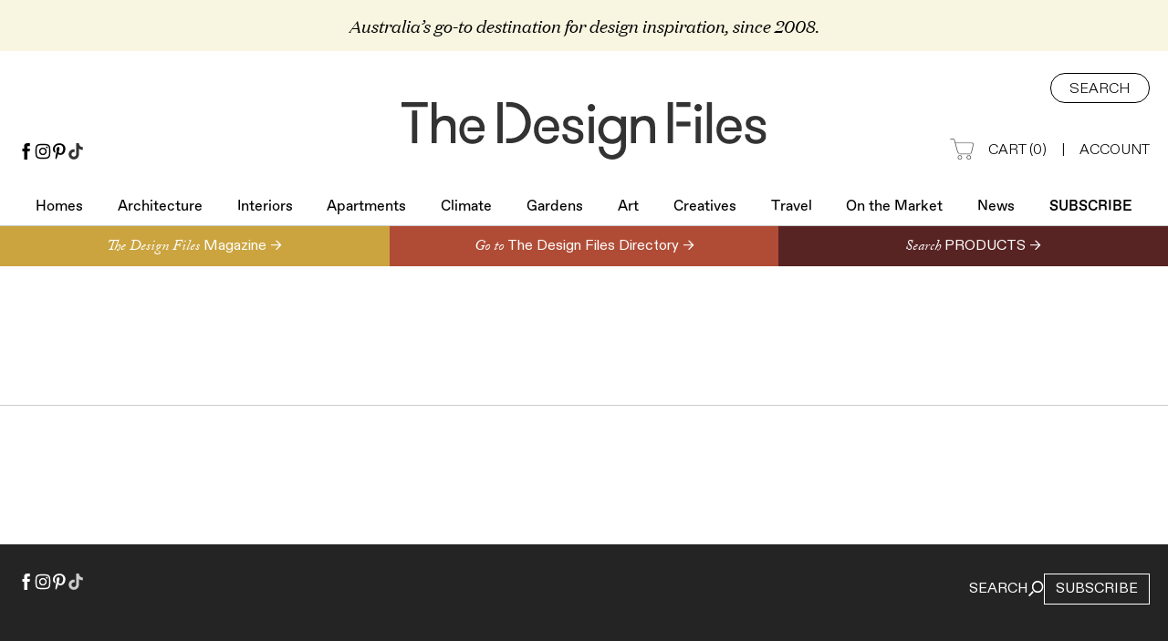

--- FILE ---
content_type: text/html; charset=utf-8
request_url: https://thedesignfiles.net/2018/05/derek-swalwell-elsternwick
body_size: 14317
content:
<!DOCTYPE html><html><head><meta charSet="utf-8"/><meta name="viewport" content="width=device-width"/><link rel="shortcut icon" href="/favicons/favicon.ico"/><title>The Design Files</title><meta name="robots" content="index,follow"/><meta name="twitter:card" content="summary"/><meta property="og:title" content="The Design Files"/><meta property="og:image"/><meta name="next-head-count" content="9"/><link rel="preconnect" href="https://use.typekit.net" crossorigin /><link data-next-font="" rel="preconnect" href="/" crossorigin="anonymous"/><link rel="preload" href="/_next/static/css/8f62163eaeef1f00.css" as="style"/><link rel="stylesheet" href="/_next/static/css/8f62163eaeef1f00.css" data-n-g=""/><link rel="preload" href="/_next/static/css/edac6b0b7c214655.css" as="style"/><link rel="stylesheet" href="/_next/static/css/edac6b0b7c214655.css" data-n-p=""/><noscript data-n-css=""></noscript><script defer="" nomodule="" src="/_next/static/chunks/polyfills-78c92fac7aa8fdd8.js"></script><script src="/_next/static/chunks/webpack-6deb5cedafa0daac.js" defer=""></script><script src="/_next/static/chunks/framework-63157d71ad419e09.js" defer=""></script><script src="/_next/static/chunks/main-25367dd3fd8b8241.js" defer=""></script><script src="/_next/static/chunks/pages/_app-eba39027c592cef9.js" defer=""></script><script src="/_next/static/chunks/866-84ca155420704332.js" defer=""></script><script src="/_next/static/chunks/311-8676681c5bef037e.js" defer=""></script><script src="/_next/static/chunks/pages/%5B%5B...paths%5D%5D-5e6b421654687c0a.js" defer=""></script><script src="/_next/static/IJE5ZYy7xABl8FpF7HV4X/_buildManifest.js" defer=""></script><script src="/_next/static/IJE5ZYy7xABl8FpF7HV4X/_ssgManifest.js" defer=""></script><style data-href="https://use.typekit.net/yvy4lle.css">@import url("https://p.typekit.net/p.css?s=1&k=yvy4lle&ht=tk&f=8482.8483.8484.8485.13380.16179.41000.6812.6813.6814.6817.24541.24542.24543.24544.24545.24546.24547.24548.24549.24550.24551.24552&a=608632&app=typekit&e=css");@font-face{font-family:"adobe-caslon-pro";src:url("https://use.typekit.net/af/3cbd9b/000000000000000000012d68/27/l?primer=7cdcb44be4a7db8877ffa5c0007b8dd865b3bbc383831fe2ea177f62257a9191&fvd=n4&v=3") format("woff2"),url("https://use.typekit.net/af/3cbd9b/000000000000000000012d68/27/d?primer=7cdcb44be4a7db8877ffa5c0007b8dd865b3bbc383831fe2ea177f62257a9191&fvd=n4&v=3") format("woff"),url("https://use.typekit.net/af/3cbd9b/000000000000000000012d68/27/a?primer=7cdcb44be4a7db8877ffa5c0007b8dd865b3bbc383831fe2ea177f62257a9191&fvd=n4&v=3") format("opentype");font-display:auto;font-style:normal;font-weight:400;font-stretch:normal}@font-face{font-family:"adobe-caslon-pro";src:url("https://use.typekit.net/af/200aad/000000000000000000012d67/27/l?primer=7cdcb44be4a7db8877ffa5c0007b8dd865b3bbc383831fe2ea177f62257a9191&fvd=i4&v=3") format("woff2"),url("https://use.typekit.net/af/200aad/000000000000000000012d67/27/d?primer=7cdcb44be4a7db8877ffa5c0007b8dd865b3bbc383831fe2ea177f62257a9191&fvd=i4&v=3") format("woff"),url("https://use.typekit.net/af/200aad/000000000000000000012d67/27/a?primer=7cdcb44be4a7db8877ffa5c0007b8dd865b3bbc383831fe2ea177f62257a9191&fvd=i4&v=3") format("opentype");font-display:auto;font-style:italic;font-weight:400;font-stretch:normal}@font-face{font-family:"adobe-caslon-pro";src:url("https://use.typekit.net/af/ed9e57/000000000000000000012d65/27/l?primer=7cdcb44be4a7db8877ffa5c0007b8dd865b3bbc383831fe2ea177f62257a9191&fvd=n7&v=3") format("woff2"),url("https://use.typekit.net/af/ed9e57/000000000000000000012d65/27/d?primer=7cdcb44be4a7db8877ffa5c0007b8dd865b3bbc383831fe2ea177f62257a9191&fvd=n7&v=3") format("woff"),url("https://use.typekit.net/af/ed9e57/000000000000000000012d65/27/a?primer=7cdcb44be4a7db8877ffa5c0007b8dd865b3bbc383831fe2ea177f62257a9191&fvd=n7&v=3") format("opentype");font-display:auto;font-style:normal;font-weight:700;font-stretch:normal}@font-face{font-family:"adobe-caslon-pro";src:url("https://use.typekit.net/af/d7062a/000000000000000000012d66/27/l?primer=7cdcb44be4a7db8877ffa5c0007b8dd865b3bbc383831fe2ea177f62257a9191&fvd=i7&v=3") format("woff2"),url("https://use.typekit.net/af/d7062a/000000000000000000012d66/27/d?primer=7cdcb44be4a7db8877ffa5c0007b8dd865b3bbc383831fe2ea177f62257a9191&fvd=i7&v=3") format("woff"),url("https://use.typekit.net/af/d7062a/000000000000000000012d66/27/a?primer=7cdcb44be4a7db8877ffa5c0007b8dd865b3bbc383831fe2ea177f62257a9191&fvd=i7&v=3") format("opentype");font-display:auto;font-style:italic;font-weight:700;font-stretch:normal}@font-face{font-family:"utopia-std";src:url("https://use.typekit.net/af/6ebf8d/0000000000000000000131a0/27/l?subset_id=2&fvd=n7&v=3") format("woff2"),url("https://use.typekit.net/af/6ebf8d/0000000000000000000131a0/27/d?subset_id=2&fvd=n7&v=3") format("woff"),url("https://use.typekit.net/af/6ebf8d/0000000000000000000131a0/27/a?subset_id=2&fvd=n7&v=3") format("opentype");font-display:auto;font-style:normal;font-weight:700;font-stretch:normal}@font-face{font-family:"eb-garamond";src:url("https://use.typekit.net/af/13404c/00000000000000007735a171/30/l?primer=7cdcb44be4a7db8877ffa5c0007b8dd865b3bbc383831fe2ea177f62257a9191&fvd=n4&v=3") format("woff2"),url("https://use.typekit.net/af/13404c/00000000000000007735a171/30/d?primer=7cdcb44be4a7db8877ffa5c0007b8dd865b3bbc383831fe2ea177f62257a9191&fvd=n4&v=3") format("woff"),url("https://use.typekit.net/af/13404c/00000000000000007735a171/30/a?primer=7cdcb44be4a7db8877ffa5c0007b8dd865b3bbc383831fe2ea177f62257a9191&fvd=n4&v=3") format("opentype");font-display:auto;font-style:normal;font-weight:400;font-stretch:normal}@font-face{font-family:"eb-garamond";src:url("https://use.typekit.net/af/7b9654/00000000000000007735a174/30/l?primer=7cdcb44be4a7db8877ffa5c0007b8dd865b3bbc383831fe2ea177f62257a9191&fvd=i4&v=3") format("woff2"),url("https://use.typekit.net/af/7b9654/00000000000000007735a174/30/d?primer=7cdcb44be4a7db8877ffa5c0007b8dd865b3bbc383831fe2ea177f62257a9191&fvd=i4&v=3") format("woff"),url("https://use.typekit.net/af/7b9654/00000000000000007735a174/30/a?primer=7cdcb44be4a7db8877ffa5c0007b8dd865b3bbc383831fe2ea177f62257a9191&fvd=i4&v=3") format("opentype");font-display:auto;font-style:italic;font-weight:400;font-stretch:normal}@font-face{font-family:"minion-pro";src:url("https://use.typekit.net/af/ea8d85/0000000000000000000151d1/27/l?primer=7cdcb44be4a7db8877ffa5c0007b8dd865b3bbc383831fe2ea177f62257a9191&fvd=n7&v=3") format("woff2"),url("https://use.typekit.net/af/ea8d85/0000000000000000000151d1/27/d?primer=7cdcb44be4a7db8877ffa5c0007b8dd865b3bbc383831fe2ea177f62257a9191&fvd=n7&v=3") format("woff"),url("https://use.typekit.net/af/ea8d85/0000000000000000000151d1/27/a?primer=7cdcb44be4a7db8877ffa5c0007b8dd865b3bbc383831fe2ea177f62257a9191&fvd=n7&v=3") format("opentype");font-display:auto;font-style:normal;font-weight:700;font-stretch:normal}@font-face{font-family:"minion-pro";src:url("https://use.typekit.net/af/bc1d75/0000000000000000000151d2/27/l?primer=7cdcb44be4a7db8877ffa5c0007b8dd865b3bbc383831fe2ea177f62257a9191&fvd=i7&v=3") format("woff2"),url("https://use.typekit.net/af/bc1d75/0000000000000000000151d2/27/d?primer=7cdcb44be4a7db8877ffa5c0007b8dd865b3bbc383831fe2ea177f62257a9191&fvd=i7&v=3") format("woff"),url("https://use.typekit.net/af/bc1d75/0000000000000000000151d2/27/a?primer=7cdcb44be4a7db8877ffa5c0007b8dd865b3bbc383831fe2ea177f62257a9191&fvd=i7&v=3") format("opentype");font-display:auto;font-style:italic;font-weight:700;font-stretch:normal}@font-face{font-family:"minion-pro";src:url("https://use.typekit.net/af/5033af/0000000000000000000151d3/27/l?primer=7cdcb44be4a7db8877ffa5c0007b8dd865b3bbc383831fe2ea177f62257a9191&fvd=i4&v=3") format("woff2"),url("https://use.typekit.net/af/5033af/0000000000000000000151d3/27/d?primer=7cdcb44be4a7db8877ffa5c0007b8dd865b3bbc383831fe2ea177f62257a9191&fvd=i4&v=3") format("woff"),url("https://use.typekit.net/af/5033af/0000000000000000000151d3/27/a?primer=7cdcb44be4a7db8877ffa5c0007b8dd865b3bbc383831fe2ea177f62257a9191&fvd=i4&v=3") format("opentype");font-display:auto;font-style:italic;font-weight:400;font-stretch:normal}@font-face{font-family:"minion-pro";src:url("https://use.typekit.net/af/1286c7/0000000000000000000151d6/27/l?primer=7cdcb44be4a7db8877ffa5c0007b8dd865b3bbc383831fe2ea177f62257a9191&fvd=n4&v=3") format("woff2"),url("https://use.typekit.net/af/1286c7/0000000000000000000151d6/27/d?primer=7cdcb44be4a7db8877ffa5c0007b8dd865b3bbc383831fe2ea177f62257a9191&fvd=n4&v=3") format("woff"),url("https://use.typekit.net/af/1286c7/0000000000000000000151d6/27/a?primer=7cdcb44be4a7db8877ffa5c0007b8dd865b3bbc383831fe2ea177f62257a9191&fvd=n4&v=3") format("opentype");font-display:auto;font-style:normal;font-weight:400;font-stretch:normal}@font-face{font-family:"sofia-pro";src:url("https://use.typekit.net/af/bb213c/00000000000000007735f995/30/l?primer=7cdcb44be4a7db8877ffa5c0007b8dd865b3bbc383831fe2ea177f62257a9191&fvd=n2&v=3") format("woff2"),url("https://use.typekit.net/af/bb213c/00000000000000007735f995/30/d?primer=7cdcb44be4a7db8877ffa5c0007b8dd865b3bbc383831fe2ea177f62257a9191&fvd=n2&v=3") format("woff"),url("https://use.typekit.net/af/bb213c/00000000000000007735f995/30/a?primer=7cdcb44be4a7db8877ffa5c0007b8dd865b3bbc383831fe2ea177f62257a9191&fvd=n2&v=3") format("opentype");font-display:auto;font-style:normal;font-weight:200;font-stretch:normal}@font-face{font-family:"sofia-pro";src:url("https://use.typekit.net/af/ceaf1c/00000000000000007735f98f/30/l?primer=7cdcb44be4a7db8877ffa5c0007b8dd865b3bbc383831fe2ea177f62257a9191&fvd=i2&v=3") format("woff2"),url("https://use.typekit.net/af/ceaf1c/00000000000000007735f98f/30/d?primer=7cdcb44be4a7db8877ffa5c0007b8dd865b3bbc383831fe2ea177f62257a9191&fvd=i2&v=3") format("woff"),url("https://use.typekit.net/af/ceaf1c/00000000000000007735f98f/30/a?primer=7cdcb44be4a7db8877ffa5c0007b8dd865b3bbc383831fe2ea177f62257a9191&fvd=i2&v=3") format("opentype");font-display:auto;font-style:italic;font-weight:200;font-stretch:normal}@font-face{font-family:"sofia-pro";src:url("https://use.typekit.net/af/2e2409/00000000000000007735f990/30/l?primer=7cdcb44be4a7db8877ffa5c0007b8dd865b3bbc383831fe2ea177f62257a9191&fvd=n3&v=3") format("woff2"),url("https://use.typekit.net/af/2e2409/00000000000000007735f990/30/d?primer=7cdcb44be4a7db8877ffa5c0007b8dd865b3bbc383831fe2ea177f62257a9191&fvd=n3&v=3") format("woff"),url("https://use.typekit.net/af/2e2409/00000000000000007735f990/30/a?primer=7cdcb44be4a7db8877ffa5c0007b8dd865b3bbc383831fe2ea177f62257a9191&fvd=n3&v=3") format("opentype");font-display:auto;font-style:normal;font-weight:300;font-stretch:normal}@font-face{font-family:"sofia-pro";src:url("https://use.typekit.net/af/0ab956/00000000000000007735f998/30/l?primer=7cdcb44be4a7db8877ffa5c0007b8dd865b3bbc383831fe2ea177f62257a9191&fvd=i3&v=3") format("woff2"),url("https://use.typekit.net/af/0ab956/00000000000000007735f998/30/d?primer=7cdcb44be4a7db8877ffa5c0007b8dd865b3bbc383831fe2ea177f62257a9191&fvd=i3&v=3") format("woff"),url("https://use.typekit.net/af/0ab956/00000000000000007735f998/30/a?primer=7cdcb44be4a7db8877ffa5c0007b8dd865b3bbc383831fe2ea177f62257a9191&fvd=i3&v=3") format("opentype");font-display:auto;font-style:italic;font-weight:300;font-stretch:normal}@font-face{font-family:"sofia-pro";src:url("https://use.typekit.net/af/19ced7/00000000000000007735f992/30/l?primer=7cdcb44be4a7db8877ffa5c0007b8dd865b3bbc383831fe2ea177f62257a9191&fvd=n5&v=3") format("woff2"),url("https://use.typekit.net/af/19ced7/00000000000000007735f992/30/d?primer=7cdcb44be4a7db8877ffa5c0007b8dd865b3bbc383831fe2ea177f62257a9191&fvd=n5&v=3") format("woff"),url("https://use.typekit.net/af/19ced7/00000000000000007735f992/30/a?primer=7cdcb44be4a7db8877ffa5c0007b8dd865b3bbc383831fe2ea177f62257a9191&fvd=n5&v=3") format("opentype");font-display:auto;font-style:normal;font-weight:500;font-stretch:normal}@font-face{font-family:"sofia-pro";src:url("https://use.typekit.net/af/33e8a4/00000000000000007735f99b/30/l?primer=7cdcb44be4a7db8877ffa5c0007b8dd865b3bbc383831fe2ea177f62257a9191&fvd=i5&v=3") format("woff2"),url("https://use.typekit.net/af/33e8a4/00000000000000007735f99b/30/d?primer=7cdcb44be4a7db8877ffa5c0007b8dd865b3bbc383831fe2ea177f62257a9191&fvd=i5&v=3") format("woff"),url("https://use.typekit.net/af/33e8a4/00000000000000007735f99b/30/a?primer=7cdcb44be4a7db8877ffa5c0007b8dd865b3bbc383831fe2ea177f62257a9191&fvd=i5&v=3") format("opentype");font-display:auto;font-style:italic;font-weight:500;font-stretch:normal}@font-face{font-family:"sofia-pro";src:url("https://use.typekit.net/af/b718ff/00000000000000007735f98d/30/l?primer=7cdcb44be4a7db8877ffa5c0007b8dd865b3bbc383831fe2ea177f62257a9191&fvd=n4&v=3") format("woff2"),url("https://use.typekit.net/af/b718ff/00000000000000007735f98d/30/d?primer=7cdcb44be4a7db8877ffa5c0007b8dd865b3bbc383831fe2ea177f62257a9191&fvd=n4&v=3") format("woff"),url("https://use.typekit.net/af/b718ff/00000000000000007735f98d/30/a?primer=7cdcb44be4a7db8877ffa5c0007b8dd865b3bbc383831fe2ea177f62257a9191&fvd=n4&v=3") format("opentype");font-display:auto;font-style:normal;font-weight:400;font-stretch:normal}@font-face{font-family:"sofia-pro";src:url("https://use.typekit.net/af/c09857/00000000000000007735f98c/30/l?primer=7cdcb44be4a7db8877ffa5c0007b8dd865b3bbc383831fe2ea177f62257a9191&fvd=i4&v=3") format("woff2"),url("https://use.typekit.net/af/c09857/00000000000000007735f98c/30/d?primer=7cdcb44be4a7db8877ffa5c0007b8dd865b3bbc383831fe2ea177f62257a9191&fvd=i4&v=3") format("woff"),url("https://use.typekit.net/af/c09857/00000000000000007735f98c/30/a?primer=7cdcb44be4a7db8877ffa5c0007b8dd865b3bbc383831fe2ea177f62257a9191&fvd=i4&v=3") format("opentype");font-display:auto;font-style:italic;font-weight:400;font-stretch:normal}@font-face{font-family:"sofia-pro";src:url("https://use.typekit.net/af/262452/00000000000000007735f99a/30/l?primer=7cdcb44be4a7db8877ffa5c0007b8dd865b3bbc383831fe2ea177f62257a9191&fvd=n6&v=3") format("woff2"),url("https://use.typekit.net/af/262452/00000000000000007735f99a/30/d?primer=7cdcb44be4a7db8877ffa5c0007b8dd865b3bbc383831fe2ea177f62257a9191&fvd=n6&v=3") format("woff"),url("https://use.typekit.net/af/262452/00000000000000007735f99a/30/a?primer=7cdcb44be4a7db8877ffa5c0007b8dd865b3bbc383831fe2ea177f62257a9191&fvd=n6&v=3") format("opentype");font-display:auto;font-style:normal;font-weight:600;font-stretch:normal}@font-face{font-family:"sofia-pro";src:url("https://use.typekit.net/af/2dec1e/00000000000000007735f997/30/l?primer=7cdcb44be4a7db8877ffa5c0007b8dd865b3bbc383831fe2ea177f62257a9191&fvd=n1&v=3") format("woff2"),url("https://use.typekit.net/af/2dec1e/00000000000000007735f997/30/d?primer=7cdcb44be4a7db8877ffa5c0007b8dd865b3bbc383831fe2ea177f62257a9191&fvd=n1&v=3") format("woff"),url("https://use.typekit.net/af/2dec1e/00000000000000007735f997/30/a?primer=7cdcb44be4a7db8877ffa5c0007b8dd865b3bbc383831fe2ea177f62257a9191&fvd=n1&v=3") format("opentype");font-display:auto;font-style:normal;font-weight:100;font-stretch:normal}@font-face{font-family:"sofia-pro";src:url("https://use.typekit.net/af/ed1bc0/00000000000000007735f98e/30/l?primer=7cdcb44be4a7db8877ffa5c0007b8dd865b3bbc383831fe2ea177f62257a9191&fvd=i1&v=3") format("woff2"),url("https://use.typekit.net/af/ed1bc0/00000000000000007735f98e/30/d?primer=7cdcb44be4a7db8877ffa5c0007b8dd865b3bbc383831fe2ea177f62257a9191&fvd=i1&v=3") format("woff"),url("https://use.typekit.net/af/ed1bc0/00000000000000007735f98e/30/a?primer=7cdcb44be4a7db8877ffa5c0007b8dd865b3bbc383831fe2ea177f62257a9191&fvd=i1&v=3") format("opentype");font-display:auto;font-style:italic;font-weight:100;font-stretch:normal}@font-face{font-family:"sofia-pro";src:url("https://use.typekit.net/af/36f509/00000000000000007735f994/30/l?primer=7cdcb44be4a7db8877ffa5c0007b8dd865b3bbc383831fe2ea177f62257a9191&fvd=i6&v=3") format("woff2"),url("https://use.typekit.net/af/36f509/00000000000000007735f994/30/d?primer=7cdcb44be4a7db8877ffa5c0007b8dd865b3bbc383831fe2ea177f62257a9191&fvd=i6&v=3") format("woff"),url("https://use.typekit.net/af/36f509/00000000000000007735f994/30/a?primer=7cdcb44be4a7db8877ffa5c0007b8dd865b3bbc383831fe2ea177f62257a9191&fvd=i6&v=3") format("opentype");font-display:auto;font-style:italic;font-weight:600;font-stretch:normal}.tk-adobe-caslon-pro{font-family:"adobe-caslon-pro",serif}.tk-utopia-std{font-family:"utopia-std",sans-serif}.tk-eb-garamond{font-family:"eb-garamond",serif}.tk-minion-pro{font-family:"minion-pro",serif}.tk-sofia-pro{font-family:"sofia-pro",sans-serif}</style></head><body><div id="__next"><div class="body-type"><div class="tablet:hidden relative flex flex-col border-b border-[#CCC]"><div class="bg-[#F8F5E0] py-4 hidden"><div class="container flex flex-col items-center justify-center"><div class="text text-center font-[domaine] text-[19px] italic">Australia’s go-to destination for design inspiration, since 2008.</div></div></div><div class="tablet:hidden mt-4 flex w-full justify-center"><div class="mx-auto bg-gray-100 items-center mt-4 flex w-full justify-center" style="max-width:970px;min-width:970px;height:90px"><div class="adunitContainer"><div class="adBox" id="div-gpt-ad-1499747656813-0"></div></div></div></div><div class="relative"><div class="container relative flex flex-col pt-6"><div class="absolute bottom-0 left-[20px] flex flex-col items-start text-left"><div class="phone:hidden flex items-start justify-center gap-4"><a class="text-inherit" href="https://www.facebook.com/thedesignfiles" target="_blank"><img class="flex h-[18px] w-[18px] justify-center" src="/icons/facebook.svg"/></a><a class="text-inherit" href="https://instagram.com/thedesignfiles" target="_blank"><img class="flex h-[18px] w-[18px] justify-center" src="/icons/instagram.svg"/></a><a class="text-inherit" href="https://www.pinterest.com/thedesignfiles" target="_blank"><img class="flex h-[18px] w-[18px] justify-center" src="/icons/pinterest.svg"/></a><a class="text-inherit" href="https://www.tiktok.com/@thedesignfiles" target="_blank"><img class="flex h-[18px] w-[18px] justify-center" src="/icons/tiktok.svg"/></a></div></div><div class="flex w-full justify-center"><a class="text-inherit" href="/"><img class="mt-8 w-[400px]" src="/images/logo.svg" alt="Logo"/></a></div><div class="absolute top-6 right-[20px] flex flex-col items-end text-right"><div><button class="flex items-center justify-center h-[33px] rounded-[20px] border border-black px-[20px] pt-[3px] text-[16px] font-light uppercase">Search</button></div><div class="mt-10 flex items-center justify-end"><a class="inline-flex text-[16px] font-light uppercase text-inherit" href="/shop/cart"><img class="w-[26px] h-[23px] mr-4 mt-[-1px]" src="/images/cart-icon@2x.png" alt="Cart Icon"/>Cart <span class="phone:hidden inline-block">(<!-- -->0<!-- -->)</span></a><span class="mx-4 text-[16px] font-light">|</span><a class="text-[16px] font-light uppercase text-inherit" href="https://account.thedesignfiles.net/">Account</a></div></div></div><div><div class="mt-[40px] flex"><div class="container flex justify-between"><div class="select-none font-[favorit] text-[16px] pb-2 flex flex-[1_0_auto] justify-center relative tablet:text-[20px] tablet:py-5 tablet:border-b tablet:border-black tablet:px-[20px] phone:px-[10px]"><a class="text-inherit" href="/section/homes">Homes<div class="absolute inset-x-0 bottom-[-1px] h-[1px] w-full border-b border-black opacity-0 transition-opacity duration-200"></div></a></div><div class="select-none font-[favorit] text-[16px] pb-2 flex flex-[1_0_auto] justify-center relative tablet:text-[20px] tablet:py-5 tablet:border-b tablet:border-black tablet:px-[20px] phone:px-[10px]"><a class="text-inherit" href="/section/architecture">Architecture<div class="absolute inset-x-0 bottom-[-1px] h-[1px] w-full border-b border-black opacity-0 transition-opacity duration-200"></div></a></div><div class="select-none font-[favorit] text-[16px] pb-2 flex flex-[1_0_auto] justify-center relative tablet:text-[20px] tablet:py-5 tablet:border-b tablet:border-black tablet:px-[20px] phone:px-[10px]"><a class="text-inherit" href="/section/interiors">Interiors<div class="absolute inset-x-0 bottom-[-1px] h-[1px] w-full border-b border-black opacity-0 transition-opacity duration-200"></div></a></div><div class="select-none font-[favorit] text-[16px] pb-2 flex flex-[1_0_auto] justify-center relative tablet:text-[20px] tablet:py-5 tablet:border-b tablet:border-black tablet:px-[20px] phone:px-[10px]"><a class="text-inherit" href="/section/architecture-apartments">Apartments<div class="absolute inset-x-0 bottom-[-1px] h-[1px] w-full border-b border-black opacity-0 transition-opacity duration-200"></div></a></div><div class="select-none font-[favorit] text-[16px] pb-2 flex flex-[1_0_auto] justify-center relative tablet:text-[20px] tablet:py-5 tablet:border-b tablet:border-black tablet:px-[20px] phone:px-[10px]"><a class="text-inherit" href="/climate">Climate<div class="absolute inset-x-0 bottom-[-1px] h-[1px] w-full border-b border-black opacity-0 transition-opacity duration-200"></div></a></div><div class="select-none font-[favorit] text-[16px] pb-2 flex flex-[1_0_auto] justify-center relative tablet:text-[20px] tablet:py-5 tablet:border-b tablet:border-black tablet:px-[20px] phone:px-[10px]"><a class="text-inherit" href="/section/gardens">Gardens<div class="absolute inset-x-0 bottom-[-1px] h-[1px] w-full border-b border-black opacity-0 transition-opacity duration-200"></div></a></div><div class="select-none font-[favorit] text-[16px] pb-2 flex flex-[1_0_auto] justify-center relative tablet:text-[20px] tablet:py-5 tablet:border-b tablet:border-black tablet:px-[20px] phone:px-[10px]"><a class="text-inherit" href="/section/art">Art<div class="absolute inset-x-0 bottom-[-1px] h-[1px] w-full border-b border-black opacity-0 transition-opacity duration-200"></div></a></div><div class="select-none font-[favorit] text-[16px] pb-2 flex flex-[1_0_auto] justify-center relative tablet:text-[20px] tablet:py-5 tablet:border-b tablet:border-black tablet:px-[20px] phone:px-[10px]"><a class="text-inherit" href="/section/creative-people">Creatives<div class="absolute inset-x-0 bottom-[-1px] h-[1px] w-full border-b border-black opacity-0 transition-opacity duration-200"></div></a></div><div class="select-none font-[favorit] text-[16px] pb-2 flex flex-[1_0_auto] justify-center relative tablet:text-[20px] tablet:py-5 tablet:border-b tablet:border-black tablet:px-[20px] phone:px-[10px]"><a class="text-inherit" href="/section/travel">Travel<div class="absolute inset-x-0 bottom-[-1px] h-[1px] w-full border-b border-black opacity-0 transition-opacity duration-200"></div></a></div><div class="select-none font-[favorit] text-[16px] pb-2 flex flex-[1_0_auto] justify-center relative tablet:text-[20px] tablet:py-5 tablet:border-b tablet:border-black tablet:px-[20px] phone:px-[10px]"><a class="text-inherit" href="/feature/on-the-market">On the Market<div class="absolute inset-x-0 bottom-[-1px] h-[1px] w-full border-b border-black opacity-0 transition-opacity duration-200"></div></a></div><div class="select-none font-[favorit] text-[16px] pb-2 flex flex-[1_0_auto] justify-center relative tablet:text-[20px] tablet:py-5 tablet:border-b tablet:border-black tablet:px-[20px] phone:px-[10px]"><a class="text-inherit" href="/news">News<div class="absolute inset-x-0 bottom-[-1px] h-[1px] w-full border-b border-black opacity-0 transition-opacity duration-200"></div></a></div><div class="select-none font-[favorit] text-[16px] pb-2 flex flex-[1_0_auto] justify-center relative tablet:text-[20px] tablet:py-5 tablet:border-b tablet:border-black tablet:px-[20px] phone:px-[10px] font-medium uppercase"><a class="text-inherit" href="/subscribe">Subscribe<div class="absolute inset-x-0 bottom-[-1px] h-[1px] w-full border-b border-black opacity-0 transition-opacity duration-200"></div></a></div></div></div></div></div></div><div class="flex-col border-b border-[#CCC] bg-white z-30 right-0 left-0 transition-opacity top-0 duration-300 select-none opacity-100 pointer-events-auto tablet:flex relative hidden"><div class="container relative flex items-center justify-center py-5"><a class="text-inherit" href="/"><img class="w-full max-w-[180px] translate-y-[3px]" src="/images/logo.svg"/></a><div class="div padding tablet:left-[10px] absolute left-0 flex h-[32px] cursor-pointer justify-center"><img src="/icons/hamburger.svg" class="w-full max-w-[18px]"/></div><div><a class="phone:inline-flex h-[33px] text-[16px] font-light uppercase phone:right-[40px] absolute top-[24px] right-[50px] text-inherit" href="/cart"><img class="w-[26px] h-[23px] mr-4 mt-[-1px]" src="/images/cart-icon@2x.png"/></a><div><div class="div padding phone:right-[10px] absolute top-[18px] right-0 flex h-[32px] cursor-pointer justify-center"><img src="/icons/search.svg" class="w-full max-w-[18px]"/></div></div></div></div></div><div class="tablet:flex relative my-2 hidden w-full justify-center"><div class="mx-auto bg-gray-100 items-center tablet:flex relative my-2 hidden w-full justify-center" style="max-width:320px;min-width:320px;height:50px"><div class="adunitContainer"><div class="adBox" id="div-gpt-ad-1499748360550-0"></div></div></div></div><div class="fixed flex flex-col border-b border-[#CCC] bg-white z-30 right-0 left-0 opacity-0 transition-opacity pointer-events-none top-0 duration-300 select-none"><div class="container relative flex items-center justify-center py-5"><a class="text-inherit" href="/"><img class="w-full max-w-[180px] translate-y-[3px]" src="/images/logo.svg"/></a><div class="div padding tablet:left-[10px] absolute left-0 flex h-[32px] cursor-pointer justify-center"><img src="/icons/hamburger.svg" class="w-full max-w-[18px]"/></div><div><a class="phone:inline-flex h-[33px] text-[16px] font-light uppercase phone:right-[40px] absolute top-[24px] right-[50px] text-inherit" href="/cart"><img class="w-[26px] h-[23px] mr-4 mt-[-1px]" src="/images/cart-icon@2x.png"/></a><div><div class="div padding phone:right-[10px] absolute top-[18px] right-0 flex h-[32px] cursor-pointer justify-center"><img src="/icons/search.svg" class="w-full max-w-[18px]"/></div></div></div></div></div><div><div class="flex w-full items-center justify-center phone:flex-col"><a class="grow flex items-center h-[44px] w-1/2 phone:w-full bg-[#CBA43F] text-inherit" href="/shop"><div class="flex justify-center items-center w-full max-w-[700px] ml-auto"><div class="mt-[5px] font-[adobe-caslon-pro] text-[16px] font-normal italic leading-none text-white">The Design Files<!-- --> </div><div class="font-[abcDiatype] text-[16px] font-normal leading-none text-white">Magazine →</div></div></a><a class="grow flex items-center h-[44px] w-1/2 phone:w-full bg-[#B04C36] text-inherit" href="/directory"><div class="flex justify-center items-center w-full max-w-[700px]"><div class="mt-[5px] font-[adobe-caslon-pro] text-[16px] font-normal italic leading-none text-white">Go to<!-- --> </div><div class="font-[abcDiatype] text-[16px] font-normal leading-none text-white">The Design Files Directory →</div></div></a><a class="grow flex items-center h-[44px] w-1/2 phone:w-full bg-[#582323] text-inherit" href="/directory/collections"><div class="flex justify-center items-center w-full max-w-[700px]"><div class="mt-[5px] font-[adobe-caslon-pro] text-[16px] font-normal italic leading-none text-white">Search<!-- --> </div><div class="font-[abcDiatype] text-[16px] font-normal leading-none text-white">PRODUCTS →</div></div></a></div><div class="w-col block-container phone:mt-[24px] mt-[80px] border-b border-[#CCC]"><div class="container "><div class="phone:flex-col flex "><div class="w-full min-w-[250px] basis-1/4 pr-8"></div><div class="phone:mt-[30px] w-full max-w-[690px]"></div></div></div></div><div class="w-col block-container phone:mt-[24px] mt-[80px]"></div></div><footer class="bg-darkGrey pt-8 pb-5"><div class="container text-white"><div class="flex w-full justify-between"><div class="phone:hidden flex items-start justify-center gap-4 invert"><a class="text-inherit" href="https://www.facebook.com/thedesignfiles" target="_blank"><img class="flex h-[18px] w-[18px] justify-center" src="/icons/facebook.svg"/></a><a class="text-inherit" href="https://instagram.com/thedesignfiles" target="_blank"><img class="flex h-[18px] w-[18px] justify-center" src="/icons/instagram.svg"/></a><a class="text-inherit" href="https://www.pinterest.com/thedesignfiles" target="_blank"><img class="flex h-[18px] w-[18px] justify-center" src="/icons/pinterest.svg"/></a><a class="text-inherit" href="https://www.tiktok.com/@thedesignfiles" target="_blank"><img class="flex h-[18px] w-[18px] justify-center" src="/icons/tiktok.svg"/></a></div><div class="phone:justify-between phone:w-full flex gap-[110px]"><a class="flex items-center gap-3 text-inherit" href="/archive"><div class="phone:hidden text-[16px] uppercase">Search</div><img loading="lazy" src="/icons/search-footer.svg"/></a><a class="border border-white px-3 py-1 text-[16px] uppercase text-inherit" href="/subscribe">Subscribe</a></div></div><div class="phone:hidden mt-[80px] flex flex-col justify-between pt-8"><div class="flex gap-4 border-b border-white/30 pb-6"><div class="flex flex-1 text-[32px] font-light">Homes</div><div class="flex flex-1 text-[32px] font-light">Creatives</div><div class="flex flex-1 text-[32px] font-light">Gardens</div><div class="flex flex-1 text-[32px] font-light">Climate</div><div class="flex flex-1 text-[32px] font-light">Explore</div><div class="flex flex-1 text-[32px] font-light">Magazine</div></div><div class="flex gap-4 pt-5"><div class="flex flex-1 flex-col gap-2"><a class="hover text-[20px] font-light text-inherit" href="/section/homes">Home Tours</a><a class="hover text-[20px] font-light text-inherit" href="/section/architecture">Architecture</a><a class="hover text-[20px] font-light text-inherit" href="/section/interiors">Interiors</a><a class="hover text-[20px] font-light text-inherit" href="/section/architecture-apartments">Apartments</a></div><div class="flex flex-1 flex-col gap-2"><a class="hover text-[20px] font-light text-inherit" href="/feature/studio-visit">Studio Visit</a><a class="hover text-[20px] font-light text-inherit" href="/feature/a-day-in-the-life">A Day In The Life</a><a class="hover text-[20px] font-light text-inherit" href="/feature/small-business">Small Business</a><a class="hover text-[20px] font-light text-inherit" href="/feature/family">Family</a></div><div class="flex flex-1 flex-col gap-2"><a class="hover text-[20px] font-light text-inherit" href="/section/coastal-garden">Coastal Garden</a><a class="hover text-[20px] font-light text-inherit" href="/section/country-garden">Country </a><a class="hover text-[20px] font-light text-inherit" href="/section/small-garden">Small Gardens</a><a class="hover text-[20px] font-light text-inherit" href="/section/suburban-garden">Suburban Garden</a><a class="hover text-[20px] font-light text-inherit" href="/section/public-garden">Public Garden</a></div><div class="flex flex-1 flex-col gap-2"><a class="hover text-[20px] font-light text-inherit" href="/section/architecture-sustainable-homes">Sustainable Homes</a><a class="hover text-[20px] font-light text-inherit" href="/section/climate-greenpower">GreenPower</a><a class="hover text-[20px] font-light text-inherit" href="/section/helpful-guides">Helpful Guides</a></div><div class="flex flex-1 flex-col gap-2"><a class="hover text-[20px] font-light text-inherit" href="/section/shopping">Shopping</a><a class="hover text-[20px] font-light text-inherit" href="/feature/on-the-market">On The Market</a><a class="hover text-[20px] font-light text-inherit" href="/section/architecture-mid-century-homes">Mid Century Homes</a><a class="hover text-[20px] font-light text-inherit" href="/section/homes-renovated">Renovations</a><a class="hover text-[20px] font-light text-inherit" href="/podcast">TDF Talks Podcast</a><a class="hover text-[20px] font-light text-inherit" href="/news">News</a></div><div class="flex flex-1 flex-col gap-2"><a class="hover text-[20px] font-light text-inherit" href="https://thedesignfiles.net/shop">Latest Issue</a><a class="hover text-[20px] font-light text-inherit" href="/magazine-faq">FAQ</a><a class="hover text-[20px] font-light text-inherit" href="https://thedesignfiles.net/stockists">Stockists</a><a class="hover text-[20px] font-light text-inherit" href="https://account.thedesignfiles.net/">Manage Subscription</a></div></div></div><div class="phone:flex hidden flex-col justify-between pt-10"><div class="w-screen translate-x-[-10px]"><div class="padding flex items-center justify-between border-b border-white py-5 pb-4"><div class="text-[20px] font-light">Homes</div><svg width="15" height="16" viewBox="0 0 15 16" fill="none" xmlns="http://www.w3.org/2000/svg"><line x1="15" y1="7.8042" x2="-2.03986e-08" y2="7.8042" stroke="white" stroke-width="0.5"></line><line x1="7.75" y1="15.5542" x2="7.75" y2="0.554199" stroke="white" stroke-width="0.5"></line></svg></div></div><div class="w-screen translate-x-[-10px]"><div class="padding flex items-center justify-between border-b border-white py-5 pb-4"><div class="text-[20px] font-light">Creatives</div><svg width="15" height="16" viewBox="0 0 15 16" fill="none" xmlns="http://www.w3.org/2000/svg"><line x1="15" y1="7.8042" x2="-2.03986e-08" y2="7.8042" stroke="white" stroke-width="0.5"></line><line x1="7.75" y1="15.5542" x2="7.75" y2="0.554199" stroke="white" stroke-width="0.5"></line></svg></div></div><div class="w-screen translate-x-[-10px]"><div class="padding flex items-center justify-between border-b border-white py-5 pb-4"><div class="text-[20px] font-light">Gardens</div><svg width="15" height="16" viewBox="0 0 15 16" fill="none" xmlns="http://www.w3.org/2000/svg"><line x1="15" y1="7.8042" x2="-2.03986e-08" y2="7.8042" stroke="white" stroke-width="0.5"></line><line x1="7.75" y1="15.5542" x2="7.75" y2="0.554199" stroke="white" stroke-width="0.5"></line></svg></div></div><div class="w-screen translate-x-[-10px]"><div class="padding flex items-center justify-between border-b border-white py-5 pb-4"><div class="text-[20px] font-light">Climate</div><svg width="15" height="16" viewBox="0 0 15 16" fill="none" xmlns="http://www.w3.org/2000/svg"><line x1="15" y1="7.8042" x2="-2.03986e-08" y2="7.8042" stroke="white" stroke-width="0.5"></line><line x1="7.75" y1="15.5542" x2="7.75" y2="0.554199" stroke="white" stroke-width="0.5"></line></svg></div></div><div class="w-screen translate-x-[-10px]"><div class="padding flex items-center justify-between border-b border-white py-5 pb-4"><div class="text-[20px] font-light">Explore</div><svg width="15" height="16" viewBox="0 0 15 16" fill="none" xmlns="http://www.w3.org/2000/svg"><line x1="15" y1="7.8042" x2="-2.03986e-08" y2="7.8042" stroke="white" stroke-width="0.5"></line><line x1="7.75" y1="15.5542" x2="7.75" y2="0.554199" stroke="white" stroke-width="0.5"></line></svg></div></div><div class="w-screen translate-x-[-10px]"><div class="padding flex items-center justify-between border-b border-white py-5 pb-4"><div class="text-[20px] font-light">Magazine</div><svg width="15" height="16" viewBox="0 0 15 16" fill="none" xmlns="http://www.w3.org/2000/svg"><line x1="15" y1="7.8042" x2="-2.03986e-08" y2="7.8042" stroke="white" stroke-width="0.5"></line><line x1="7.75" y1="15.5542" x2="7.75" y2="0.554199" stroke="white" stroke-width="0.5"></line></svg></div></div></div><div class="phone:flex-col phone:items-center phone:text-center phone:pt-[0px] phone:border-0 mt-[70px] flex gap-8 border-t border-white/30 pt-[70px]"><a class="hidden phone:block border border-white px-3 py-1 text-[16px] uppercase mb-[30px] text-inherit" href="/contact">Contact Us</a><div class="phone:items-center phone:order-1 flex flex-col"><a class="text-inherit" href="/"><img class="phone:my-6 w-full max-w-[270px]" src="/images/logo-white.svg"/></a><div class="text phone:max-w-full mt-4 max-w-[244px] text-[10px] font-light leading-[1.3em]"><p>The Design Files&#8217; original content and photos are copyright protected. Please <a href="mailto:bea@thedesignfiles.net" target="_blank" rel="noopener">email us</a> before reposting our content on other publications, personal websites, or Instagram. Feel free to share our images on Pinterest using the credit ‘via thedesignfiles.net’. Thank you!</p>
</div></div><div class="tablet:ml-0 phone:max-w-[357px] ml-[80px] flex flex-col"><div class="text phone:text-[15px] max-w-[470px] text-[16px] font-light leading-[1.3em]"><p>The Design Files acknowledge the Traditional Custodians of the lands on which we work, the Wurundjeri people of the Kulin Nation. We pay our respects to Elders past and present.</p>
<p>First Nations artists, designers, makers, and creative business owners are encouraged to submit their projects for coverage on The Design Files. Please email <a href="mailto:bea@thedesignfiles.net">submissions@thedesignfiles.net</a></p>
</div></div><div class="phone:hidden ml-auto flex flex-col"><div class="text max-w-[470px] text-[15px] font-light leading-[1.4em]"><p>CONTACT<br />
Editorial: <a href="mailto:bea@thedesignfiles.net">bea@thedesignfiles.net</a><br />
Submissions: <a href="mailto:submissions@thedesignfiles.net">submissions@thedesignfiles.net</a><br />
Advertising: <a href="mailto:ads@thedesignfiles.net">ads@thedesignfiles.net</a></p>
</div></div></div><div class="phone:hidden mt-[120px] flex justify-between gap-8 border-t border-white/30 pt-6"><a class="hover text-[16px] text-inherit" href="/about">About</a><a class="hover text-[16px] text-inherit" href="/advertising">Advertising</a><a class="hover text-[16px] text-inherit" href="/contact">Contact</a><a class="hover text-[16px] text-inherit" href="/contributors">Contributors</a><a class="hover text-[16px] text-inherit" href="/frequently-asked-questions">FAQs</a><a class="hover text-[16px] text-inherit" href="/privacy-policy">Privacy Policy</a><a class="hover text-[16px] text-inherit" href="/archive">Archive</a></div></div></footer></div></div><script id="__NEXT_DATA__" type="application/json">{"props":{"pageProps":{"data":{"adOverrides":[],"template":false},"path":"2018/05/derek-swalwell-elsternwick","paths":["2018","05","derek-swalwell-elsternwick"],"globalData":{"dfp_id":"17934428","directory_listing_top_filter":[{"collection":{"term_id":1428,"name":"Furniture","slug":"furniture","term_group":0,"term_taxonomy_id":1464,"taxonomy":"directory_collections","description":"","parent":0,"count":504,"filter":"raw","term_order":"0"}},{"collection":{"term_id":1347,"name":"Lighting","slug":"lighting","term_group":0,"term_taxonomy_id":1383,"taxonomy":"directory_collections","description":"","parent":0,"count":143,"filter":"raw","term_order":"0"}},{"collection":{"term_id":1344,"name":"Rugs","slug":"rugs","term_group":0,"term_taxonomy_id":1380,"taxonomy":"directory_collections","description":"","parent":0,"count":100,"filter":"raw","term_order":"0"}},{"collection":{"term_id":1349,"name":"Living","slug":"living","term_group":0,"term_taxonomy_id":1385,"taxonomy":"directory_collections","description":"","parent":0,"count":449,"filter":"raw","term_order":"0"}},{"collection":{"term_id":1346,"name":"Dining","slug":"dining","term_group":0,"term_taxonomy_id":1382,"taxonomy":"directory_collections","description":"","parent":0,"count":243,"filter":"raw","term_order":"0"}},{"collection":{"term_id":1360,"name":"Bedroom","slug":"bedroom","term_group":0,"term_taxonomy_id":1396,"taxonomy":"directory_collections","description":"","parent":0,"count":347,"filter":"raw","term_order":"0"}},{"collection":{"term_id":1350,"name":"Outdoor","slug":"outdoor","term_group":0,"term_taxonomy_id":1386,"taxonomy":"directory_collections","description":"","parent":0,"count":150,"filter":"raw","term_order":"0"}},{"collection":{"term_id":1517,"name":"Kitchen","slug":"kitchen","term_group":0,"term_taxonomy_id":1553,"taxonomy":"directory_collections","description":"","parent":0,"count":258,"filter":"raw","term_order":"0"}},{"collection":{"term_id":1519,"name":"Handles","slug":"handles","term_group":0,"term_taxonomy_id":1555,"taxonomy":"directory_collections","description":"","parent":0,"count":28,"filter":"raw","term_order":"0"}},{"collection":{"term_id":1520,"name":"Benchtops","slug":"benchtops","term_group":0,"term_taxonomy_id":1556,"taxonomy":"directory_collections","description":"","parent":0,"count":58,"filter":"raw","term_order":"0"}},{"collection":{"term_id":1596,"name":"Flooring","slug":"flooring","term_group":0,"term_taxonomy_id":1632,"taxonomy":"directory_collections","description":"","parent":0,"count":121,"filter":"raw","term_order":"0"}},{"collection":{"term_id":1669,"name":"Bathroom","slug":"bathroom","term_group":0,"term_taxonomy_id":1705,"taxonomy":"directory_collections","description":"","parent":0,"count":240,"filter":"raw","term_order":"0"}},{"collection":{"term_id":1681,"name":"Tapware","slug":"tapware","term_group":0,"term_taxonomy_id":1717,"taxonomy":"directory_collections","description":"","parent":0,"count":38,"filter":"raw","term_order":"0"}},{"collection":{"term_id":1675,"name":"Tiles","slug":"tiles-2","term_group":0,"term_taxonomy_id":1711,"taxonomy":"directory_collections","description":"","parent":0,"count":48,"filter":"raw","term_order":"0"}},{"collection":{"term_id":1835,"name":"Kids","slug":"kids","term_group":0,"term_taxonomy_id":1871,"taxonomy":"directory_collections","description":"","parent":0,"count":196,"filter":"raw","term_order":"0"}},{"collection":{"term_id":1348,"name":"Office","slug":"office","term_group":0,"term_taxonomy_id":1384,"taxonomy":"directory_collections","description":"","parent":0,"count":263,"filter":"raw","term_order":"0"}},{"collection":{"term_id":1926,"name":"Fans","slug":"fans","term_group":0,"term_taxonomy_id":1962,"taxonomy":"directory_collections","description":"","parent":0,"count":5,"filter":"raw","term_order":"0"}},{"collection":{"term_id":1351,"name":"Paint","slug":"paint","term_group":0,"term_taxonomy_id":1387,"taxonomy":"directory_collections","description":"","parent":0,"count":75,"filter":"raw","term_order":"0"}}],"directory_search_exact_matches":[{"term":"King Living"},{"term":"RJ Living"}],"default_shopify_product":{"ID":216857,"post_author":"20","post_date":"2024-08-15 08:25:26","post_date_gmt":"2024-08-14 22:25:26","post_content":"","post_title":"12-Month Magazine Subscription","post_excerpt":"","post_status":"publish","comment_status":"closed","ping_status":"closed","post_password":"","post_name":"12-month-magazine-subscription","to_ping":"","pinged":"","post_modified":"2025-12-28 22:32:18","post_modified_gmt":"2025-12-28 11:32:18","post_content_filtered":"","post_parent":0,"guid":"https://thedesignfiles.wpenginepowered.com/shop/product/12-month-magazine-subscription/","menu_order":0,"post_type":"shopify_products","post_mime_type":"","comment_count":"0","filter":"raw"},"next_magazine_distribution_date":"20251001","shopify_products_cron_enabled":true,"default_ad":{"halfpage":[{"display":true,"inventory_name":"TDF_PremiumHalfPage_ATF_300x600","inventory_code":"div-gpt-ad-1499747842785-0"}],"leaderboard_top":[{"display":true,"inventory_name":"TDF_TopSuperLeaderboard_ATF_970x90","inventory_code":"div-gpt-ad-1499747656813-0"}],"leaderboard_bottom":[{"display":true,"inventory_name":"TDF_BottomSuperLeaderboard_BTF_970x90","inventory_code":"div-gpt-ad-1499748069478-0"}],"medrect":[{"display":true,"inventory_name":"TDF_BottomMedRec_BTF_300x250","inventory_code":"div-gpt-ad-1499747963059-0"}],"mobile_medrect":[{"display":true,"inventory_name":"TDF_MobileMedRec_BTF_300x250","inventory_code":"div-gpt-ad-1499748311474-0"}],"mobilebanner_top":[{"display":true,"inventory_name":"TDF_TopMobileBanner_ATF_320x50","inventory_code":"div-gpt-ad-1499748360550-0"}],"mobilebanner_bottom":[{"display":true,"inventory_name":"TDF_BottomMobileBanner_BTF_320x50","inventory_code":"div-gpt-ad-1499748428469-0"}],"podcast_leaderboard_top":[{"display":true,"inventory_name":"TDF_TopSuperLeaderboard_ATF_970x90","inventory_code":"div-gpt-ad-1499747656813-0"}],"podcast_halfpage":[{"display":true,"inventory_name":"TDF_PremiumHalfPage_ATF_300x600","inventory_code":"div-gpt-ad-1499747842785-0"}],"podcast_mobile_medrect":[{"display":true,"inventory_name":"TDF_MobileMedRec_BTF_300x250","inventory_code":"div-gpt-ad-1499748311474-0"}],"onthemarket_leaderboard_top":[{"display":false,"inventory_name":"TDF_OnTheMarket_TopSuperLeaderboard_ATF_970x90","inventory_code":"div-gpt-ad-1567140883426-0"}],"onthemarket_halfpage":[{"display":false,"inventory_name":"TDF_OnTheMarket_PremiumHalfPage_ATF_300x600","inventory_code":"div-gpt-ad-1567140571763-0"}],"onthemarket_mobile_medrect":[{"display":false,"inventory_name":"TDF_OnTheMarket_MobileMedRec_BTF_300x250","inventory_code":"div-gpt-ad-1567140768953-0"}],"onthemarket_mobilebanner_top":[{"display":false,"inventory_name":"TDF_OnTheMarket_TopMobileBanner_ATF_320x50","inventory_code":"div-gpt-ad-1567140724999-0"}],"onthemarket_medrect":[{"display":false,"inventory_name":"TDF_OnTheMarket_MedRec_ATF_300x250","inventory_code":"div-gpt-ad-1567140627832-0"}],"onthemarket_leaderboard_bottom":[{"display":false,"inventory_name":"TDF_OnTheMarket_BottomSuperLeaderboard_BTF_970x90","inventory_code":"div-gpt-ad-1567140685458-0"}],"onthemarket_mobilebanner_bottom":[{"display":false,"inventory_name":"TDF_OnTheMarket_BottomMobileBanner_BTF_320x50","inventory_code":"div-gpt-ad-1567140807462-0"}],"shoppable_leaderboard_top":[{"display":true,"inventory_name":"TDFChristmasCountdown_TopSuperLeaderboard_ATF_970x90","inventory_code":"div-gpt-ad-1605479495113-0"}],"shoppable_mobilebanner_top":[{"display":true,"inventory_name":"TDFChristmasCountdown_TopMobileBanner_ATF_320x50","inventory_code":"div-gpt-ad-1574126858301-0"}],"climate_leaderboard_top":[{"display":true,"inventory_name":"ClimateHomepage_TopSuperLeaderboard_ATF_970x90","inventory_code":"div-gpt-ad-1675209509419-0"}],"climate_mobilebanner_top":[{"display":true,"inventory_name":"ClimateHomepage_TopMobileBanner_ATF_320x50","inventory_code":"div-gpt-ad-1675209356248-0"}],"climate_halfpage":[{"display":true,"inventory_name":"ClimateHomepage_PremiumHalfpage_ATF_300x600","inventory_code":"div-gpt-ad-1675209258036-0"}],"climate_mobile_medrect":[{"display":true,"inventory_name":"ClimateHomepage_MobileMedRec_BTF_300x250","inventory_code":"div-gpt-ad-1675209387979-0"}],"climate_leaderboard_bottom":[{"display":true,"inventory_name":"ClimateHomepage_BottomSuperLeaderboard_BTF_970x90","inventory_code":"div-gpt-ad-1675209328057-0"}],"climate_mobilebanner_bottom":[{"display":true,"inventory_name":"ClimateHomepage_BottomMobileBanner_BTF_320x50","inventory_code":"div-gpt-ad-1675209439700-0"}],"news_leaderboard_top":[{"display":false,"inventory_name":"News_TopSuperLeaderboard_ATF_970x90","inventory_code":"div-gpt-ad-1715913966902-0"}],"news_mobilebanner_top":[{"display":false,"inventory_name":"News_TopMobileBanner_ATF_320x50","inventory_code":"div-gpt-ad-1715914114090-0"}],"news_halfpage":[{"display":false,"inventory_name":"News_PremiumHalfpage_ATF_300x600","inventory_code":"div-gpt-ad-1715914026225-0"}],"news_medrect":[{"display":false,"inventory_name":"News_MobileMedRec_BTF_300x250","inventory_code":"div-gpt-ad-1715914197272-0"}],"news_mobile_medrect":[{"display":false,"inventory_name":"News_MobileMedRec_BTF_300x250","inventory_code":"div-gpt-ad-1715914286860-0"}],"news_leaderboard_bottom":[{"display":false,"inventory_name":"News_BottomSuperLeaderboard_BTF_970x90","inventory_code":"div-gpt-ad-1715914065472-0"}],"news_mobilebanner_bottom":[{"display":false,"inventory_name":"News_BottomMobileBanner_BTF_320x50","inventory_code":"div-gpt-ad-1715914246024-0"}]},"link":{"facebook":"https://www.facebook.com/thedesignfiles","instagram":"https://instagram.com/thedesignfiles","pinterest":"https://www.pinterest.com/thedesignfiles","tiktok":"https://www.tiktok.com/@thedesignfiles"},"footer":{"menu":[{"title":"Homes","items":[{"title":"Home Tours","type":"section","direct_url":"","permalink":"/section/homes"},{"title":"Architecture","type":"section","direct_url":"","permalink":"/section/architecture"},{"title":"Interiors","type":"section","direct_url":"","permalink":"/section/interiors"},{"title":"Apartments","type":"section","direct_url":"","permalink":"/section/architecture-apartments"}]},{"title":"Creatives","items":[{"title":"Studio Visit","type":"feature","direct_url":"","permalink":"/feature/studio-visit"},{"title":"A Day In The Life","type":"feature","direct_url":"","permalink":"/feature/a-day-in-the-life"},{"title":"Small Business","type":"feature","direct_url":"","permalink":"/feature/small-business"},{"title":"Family","type":"feature","direct_url":"","permalink":"/feature/family"}]},{"title":"Gardens","items":[{"title":"Coastal Garden","type":"section","direct_url":"","permalink":"/section/coastal-garden"},{"title":"Country ","type":"section","direct_url":"","permalink":"/section/country-garden"},{"title":"Small Gardens","type":"section","direct_url":"","permalink":"/section/small-garden"},{"title":"Suburban Garden","type":"section","direct_url":"","permalink":"/section/suburban-garden"},{"title":"Public Garden","type":"section","direct_url":"","permalink":"/section/public-garden"}]},{"title":"Climate","items":[{"title":"Sustainable Homes","type":"section","direct_url":"","permalink":"/section/architecture-sustainable-homes"},{"title":"GreenPower","type":"section","direct_url":"","permalink":"/section/climate-greenpower"},{"title":"Helpful Guides","type":"section","direct_url":"","permalink":"/section/helpful-guides"}]},{"title":"Explore","items":[{"title":"Shopping","type":"section","direct_url":"","permalink":"/section/shopping"},{"title":"On The Market","type":"feature","direct_url":"","permalink":"/feature/on-the-market"},{"title":"Mid Century Homes","type":"section","direct_url":"","permalink":"/section/architecture-mid-century-homes"},{"title":"Renovations","type":"section","direct_url":"","permalink":"/section/homes-renovated"},{"title":"TDF Talks Podcast","type":"page","direct_url":"","permalink":"/podcast"},{"title":"News","type":"page","direct_url":"","permalink":"/news"}]},{"title":"Magazine","items":[{"title":"Latest Issue","type":"direct","direct_url":"https://thedesignfiles.net/shop","permalink":"https://thedesignfiles.net/shop"},{"title":"FAQ","type":"page","direct_url":"","permalink":"/magazine-faq"},{"title":"Stockists","type":"direct","direct_url":"https://thedesignfiles.net/stockists","permalink":"https://thedesignfiles.net/stockists"},{"title":"Manage Subscription","type":"direct","direct_url":"https://account.thedesignfiles.net/","permalink":"https://account.thedesignfiles.net/"}]}],"bottom_menu":[{"title":"About","type":"page","permalink":"/about"},{"title":"Advertising","type":"page","permalink":"/advertising"},{"title":"Contact","type":"page","permalink":"/contact"},{"title":"Contributors","type":"page","permalink":"/contributors"},{"title":"FAQs","type":"page","permalink":"/frequently-asked-questions"},{"title":"Privacy Policy","type":"page","permalink":"/privacy-policy"},{"title":"Archive","type":"page","permalink":"/archive"}],"first_nations_message":"\u003cp\u003eThe Design Files acknowledge the Traditional Custodians of the lands on which we work, the Wurundjeri people of the Kulin Nation. We pay our respects to Elders past and present.\u003c/p\u003e\n\u003cp\u003eFirst Nations artists, designers, makers, and creative business owners are encouraged to submit their projects for coverage on The Design Files. Please email \u003ca href=\"mailto:bea@thedesignfiles.net\"\u003esubmissions@thedesignfiles.net\u003c/a\u003e\u003c/p\u003e\n","copyright_message":"\u003cp\u003eThe Design Files\u0026#8217; original content and photos are copyright protected. Please \u003ca href=\"mailto:bea@thedesignfiles.net\" target=\"_blank\" rel=\"noopener\"\u003eemail us\u003c/a\u003e before reposting our content on other publications, personal websites, or Instagram. Feel free to share our images on Pinterest using the credit ‘via thedesignfiles.net’. Thank you!\u003c/p\u003e\n","contact_info":"\u003cp\u003eCONTACT\u003cbr /\u003e\nEditorial: \u003ca href=\"mailto:bea@thedesignfiles.net\"\u003ebea@thedesignfiles.net\u003c/a\u003e\u003cbr /\u003e\nSubmissions: \u003ca href=\"mailto:submissions@thedesignfiles.net\"\u003esubmissions@thedesignfiles.net\u003c/a\u003e\u003cbr /\u003e\nAdvertising: \u003ca href=\"mailto:ads@thedesignfiles.net\"\u003eads@thedesignfiles.net\u003c/a\u003e\u003c/p\u003e\n"},"header":{"menu":[{"title":"Homes","type":"section","featured_posts_display":true,"featured_posts_manual":false,"use_sub_items":true,"auto_populate":false,"sub_items":[{"title":"Apartment","type":"section","section":{"term_id":295,"name":"Apartment","slug":"homes-apartment","term_group":0,"term_taxonomy_id":334,"taxonomy":"sections","description":"Australia's most inspiring apartments, from tiny eclectic spaces to luxe designer pads and everything in-between.","parent":58,"count":120,"filter":"raw","term_order":"3"},"feature":false,"post":false,"page":false,"link":null,"permalink":"/section/homes-apartment"},{"title":"Architectural ","type":"section","section":{"term_id":293,"name":"Architectural","slug":"homes-architectural","term_group":0,"term_taxonomy_id":332,"taxonomy":"sections","description":"Australia's most inspiring architecturally designed houses, from suburban family homes, renovated Victorian and mid-century marvels, beachside retreats, and everything in-between.","parent":58,"count":128,"filter":"raw","term_order":"1"},"feature":false,"post":false,"page":false,"link":null,"permalink":"/section/homes-architectural"},{"title":"Coastal","type":"section","section":{"term_id":521,"name":"Coastal","slug":"homes-coastal","term_group":0,"term_taxonomy_id":557,"taxonomy":"sections","description":"Australia's most inspiring coastal houses, from humble beach shacks to architecturally designed retreats, sprawling weekenders to sparkling houseboats, and everything in-between.","parent":58,"count":76,"filter":"raw","term_order":"0"},"feature":false,"post":false,"page":false,"link":null,"permalink":"/section/homes-coastal"},{"title":"Country","type":"section","section":{"term_id":305,"name":"Country","slug":"homes-country","term_group":0,"term_taxonomy_id":344,"taxonomy":"sections","description":"Australia's most inspiring country houses, from self-built cabins to sprawling country homesteads, architectural weekend retreats to eclectic cottages, and everything in-between.","parent":58,"count":52,"filter":"raw","term_order":"13"},"feature":false,"post":false,"page":false,"link":null,"permalink":"/section/homes-country"},{"title":"Family ","type":"section","section":{"term_id":304,"name":"Family","slug":"homes-family","term_group":0,"term_taxonomy_id":343,"taxonomy":"sections","description":"Australia's most inspiring family houses, from Victorian and mid-century marvels, to eclectic abodes, architectural masterpieces and everything in-between.","parent":58,"count":252,"filter":"raw","term_order":"12"},"feature":false,"post":false,"page":false,"link":null,"permalink":"/section/homes-family"},{"title":"Mid Century","type":"section","section":{"term_id":299,"name":"Mid Century","slug":"homes-mid-century","term_group":0,"term_taxonomy_id":338,"taxonomy":"sections","description":"Australia's most inspiring mid century houses, from well loved family homes to updated architectural masterpieces, and everything in-between.","parent":58,"count":63,"filter":"raw","term_order":"7"},"feature":false,"post":false,"page":false,"link":null,"permalink":"/section/homes-mid-century"},{"title":"Minimalist","type":"section","section":{"term_id":300,"name":"Minimalist","slug":"homes-minimalist","term_group":0,"term_taxonomy_id":339,"taxonomy":"sections","description":"Australia's most inspiring minimalist houses, from family homes to apartments, updated architectural masterpieces to beach retreats, and everything in-between.","parent":58,"count":25,"filter":"raw","term_order":"8"},"feature":false,"post":false,"page":false,"link":null,"permalink":"/section/homes-minimalist"},{"title":"Renovated","type":"section","section":{"term_id":523,"name":"Renovated","slug":"homes-renovated","term_group":0,"term_taxonomy_id":559,"taxonomy":"sections","description":"Australia's most inspiring renovated houses, from architectural masterpieces to suburban family homes, Victorian terraces, mid-century marvels, coastal shacks, city apartments, and everything in-between.","parent":58,"count":210,"filter":"raw","term_order":"0"},"feature":false,"post":false,"page":false,"link":null,"permalink":"/section/homes-renovated"},{"title":"Tiny","type":"section","section":{"term_id":308,"name":"Tiny","slug":"homes-tiny","term_group":0,"term_taxonomy_id":347,"taxonomy":"sections","description":"Australia's most inspiring tiny houses, from architectural masterpieces to self-built weekenders, city apartments to sparkling houseboats, and everything in-between.","parent":58,"count":24,"filter":"raw","term_order":"16"},"feature":false,"post":false,"page":false,"link":null,"permalink":"/section/homes-tiny"},{"title":"Victorian","type":"section","section":{"term_id":522,"name":"Victorian","slug":"homes-victorian","term_group":0,"term_taxonomy_id":558,"taxonomy":"sections","description":"Australia's most inspiring Victorian houses, from eclectic family homes to updated architectural masterpieces, and everything in-between.","parent":58,"count":65,"filter":"raw","term_order":"0"},"feature":false,"post":false,"page":false,"link":null,"permalink":"/section/homes-victorian"}],"permalink":"/section/homes","featured_posts":[{"hero_image":{"url":"/wp-content/uploads/2026/01/Sigrid-tdf-homes20.jpg","width":4000,"height":5200,"ratio":"portrait"},"hero_image_hover":{"url":"/wp-content/uploads/2026/01/Sigrid-tdf-homes5.jpg","width":4000,"height":5200,"ratio":"portrait"},"hero_image_landscape":{"url":"/wp-content/uploads/2026/01/Sigrid-tdf-homes.jpg","width":4000,"height":2560,"ratio":"landscape"},"hero_image_hover_landscape":{"url":"/wp-content/uploads/2026/01/Sigrid-tdf-homes3.jpg","width":4000,"height":2560,"ratio":"landscape"},"custom_author_image":false,"author_override_text":"","home_hero_post_text":"Sigrid McCarthy and Trent Moreschini are living the dream raising their daughter on the bushy outskirts of Melbourne’s north east. ","media_timing":null,"wordpress_id":242466,"post_type":"post","status":"publish","title":"A 1930s Country-Style Family Home With A Romantic Garden To Match","slug":"homes-sigrid-mccarthy-eltham","permalink":"/2026/01/homes-sigrid-mccarthy-eltham","cats":{"primary":{"term_id":58,"name":"Homes","slug":"homes","term_group":0,"term_taxonomy_id":214,"taxonomy":"sections","description":"Australian houses, from architectural masterpieces to suburban family homes, Victorian terraces, mid-century marvels, coastal shacks, city apartments, and everything in between.","parent":0,"count":853,"filter":"raw","term_order":"2"}},"tax_to_display":{"term_id":58,"name":"Homes","slug":"homes","term_group":0,"term_taxonomy_id":214,"taxonomy":"sections","description":"Australian houses, from architectural masterpieces to suburban family homes, Victorian terraces, mid-century marvels, coastal shacks, city apartments, and everything in between.","parent":0,"count":853,"filter":"raw","term_order":"2"},"house_of_the_month":false,"sustainable_home":false,"author":{"permalink":"https://thedesignfiles.wpenginepowered.com/contributors/amelia-barnes/","name":"Amelia Barnes","image":{"url":"/wp-content/uploads/2022/12/bio-pic-Amelia.jpg","width":350,"height":350,"ratio":"landscape"}},"publishedDate":"13th of January 2026","publishedDateUnix":1768330804,"hours_ago":58},{"hero_image":{"url":"/wp-content/uploads/2026/01/MattyJLaura-tdf-homes7.jpg","width":4000,"height":5200,"ratio":"portrait"},"hero_image_hover":{"url":"/wp-content/uploads/2026/01/MattyJLaura-tdf-homes14.jpg","width":4000,"height":5200,"ratio":"portrait"},"hero_image_landscape":{"url":"/wp-content/uploads/2026/01/MattyJLaura-tdf-homes3.jpg","width":4000,"height":2560,"ratio":"landscape"},"hero_image_hover_landscape":{"url":"/wp-content/uploads/2026/01/MattyJLaura-tdf-homes2.jpg","width":4000,"height":2560,"ratio":"landscape"},"custom_author_image":false,"author_override_text":"","home_hero_post_text":"The media personalities share the first look inside their completed South Coast NSW home.","media_timing":null,"wordpress_id":242268,"post_type":"post","status":"publish","title":"Inside Matty J + Laura Byrne's Charming Coastal Home","slug":"homes-laura-byrne-matty-j","permalink":"/2026/01/homes-laura-byrne-matty-j","cats":{"primary":{"term_id":58,"name":"Homes","slug":"homes","term_group":0,"term_taxonomy_id":214,"taxonomy":"sections","description":"Australian houses, from architectural masterpieces to suburban family homes, Victorian terraces, mid-century marvels, coastal shacks, city apartments, and everything in between.","parent":0,"count":853,"filter":"raw","term_order":"2"}},"tax_to_display":{"term_id":58,"name":"Homes","slug":"homes","term_group":0,"term_taxonomy_id":214,"taxonomy":"sections","description":"Australian houses, from architectural masterpieces to suburban family homes, Victorian terraces, mid-century marvels, coastal shacks, city apartments, and everything in between.","parent":0,"count":853,"filter":"raw","term_order":"2"},"house_of_the_month":false,"sustainable_home":false,"author":{"name":"Christina Karras","image":{"url":"/wp-content/uploads/2022/10/Christina.jpg","width":170,"height":170,"ratio":"landscape"}},"publishedDate":"6th of January 2026","publishedDateUnix":1767726048,"hours_ago":226}]},{"title":"Architecture","type":"section","featured_posts_display":true,"featured_posts_manual":false,"use_sub_items":true,"auto_populate":false,"sub_items":[{"title":"Apartments","type":"section","section":{"term_id":1195,"name":"Apartments","slug":"architecture-apartments","term_group":0,"term_taxonomy_id":1231,"taxonomy":"sections","description":"","parent":533,"count":64,"filter":"raw","term_order":"0"},"feature":false,"post":false,"page":false,"link":null,"permalink":"/section/architecture-apartments"},{"title":"City","type":"section","section":{"term_id":1198,"name":"City Homes","slug":"architecture-city-homes","term_group":0,"term_taxonomy_id":1234,"taxonomy":"sections","description":"","parent":533,"count":192,"filter":"raw","term_order":"0"},"feature":false,"post":false,"page":false,"link":null,"permalink":"/section/architecture-city-homes"},{"title":"Coastal ","type":"section","section":{"term_id":1193,"name":"Coastal Homes","slug":"architecture-coastal-homes","term_group":0,"term_taxonomy_id":1229,"taxonomy":"sections","description":"","parent":533,"count":154,"filter":"raw","term_order":"0"},"feature":false,"post":false,"page":false,"link":null,"permalink":"/section/architecture-coastal-homes"},{"title":"Country","type":"section","section":{"term_id":1194,"name":"Country Homes","slug":"architecture-country-homes","term_group":0,"term_taxonomy_id":1230,"taxonomy":"sections","description":"","parent":533,"count":95,"filter":"raw","term_order":"0"},"feature":false,"post":false,"page":false,"link":null,"permalink":"/section/architecture-country-homes"},{"title":"Mid Century","type":"section","section":{"term_id":1192,"name":"Mid Century Homes","slug":"architecture-mid-century-homes","term_group":0,"term_taxonomy_id":1228,"taxonomy":"sections","description":"","parent":533,"count":83,"filter":"raw","term_order":"0"},"feature":false,"post":false,"page":false,"link":null,"permalink":"/section/architecture-mid-century-homes"},{"title":"Queenslander","type":"section","section":{"term_id":1204,"name":"Queenslander Homes","slug":"architecture-queenslander-homes","term_group":0,"term_taxonomy_id":1240,"taxonomy":"sections","description":"","parent":533,"count":25,"filter":"raw","term_order":"0"},"feature":false,"post":false,"page":false,"link":null,"permalink":"/section/architecture-queenslander-homes"},{"title":"Sustainable","type":"section","section":{"term_id":1187,"name":"Sustainable Homes","slug":"architecture-sustainable-homes","term_group":0,"term_taxonomy_id":1223,"taxonomy":"sections","description":"","parent":533,"count":128,"filter":"raw","term_order":"0"},"feature":false,"post":false,"page":false,"link":null,"permalink":"/section/architecture-sustainable-homes"},{"title":"Tiny","type":"section","section":{"term_id":1186,"name":"Tiny Homes","slug":"architecture-tiny-homes","term_group":0,"term_taxonomy_id":1222,"taxonomy":"sections","description":"","parent":533,"count":30,"filter":"raw","term_order":"0"},"feature":false,"post":false,"page":false,"link":null,"permalink":"/section/architecture-tiny-homes"},{"title":"Victorian","type":"section","section":{"term_id":1203,"name":"Victorian Homes","slug":"architecture-victorian-homes","term_group":0,"term_taxonomy_id":1239,"taxonomy":"sections","description":"","parent":533,"count":105,"filter":"raw","term_order":"0"},"feature":false,"post":false,"page":false,"link":null,"permalink":"/section/architecture-victorian-homes"}],"permalink":"/section/architecture","featured_posts":[{"hero_image":{"url":"/wp-content/uploads/2026/01/House_Gretchen_TDF_Homes_Thv1.jpg","width":2560,"height":3328,"ratio":"portrait"},"hero_image_hover":{"url":"/wp-content/uploads/2026/01/House_Gretchen_TDF_Homes_4.jpg","width":2560,"height":3328,"ratio":"portrait"},"hero_image_landscape":{"url":"/wp-content/uploads/2026/01/House_Gretchen_TDF_Homes_Thh1.jpg","width":4000,"height":2560,"ratio":"landscape"},"hero_image_hover_landscape":{"url":"/wp-content/uploads/2026/01/House_Gretchen_TDF_Homes_Thh2.jpg","width":4000,"height":2560,"ratio":"landscape"},"custom_author_image":false,"author_override_text":"","home_hero_post_text":"A free-standing cube with a kitchen, entertainment unit, storage, and a laundry in the middle, has unlocked space in this renovated terrace. ","media_timing":null,"wordpress_id":242491,"post_type":"post","status":"publish","title":"This 80-Square-Metre Terrace Has A Space-Saving Secret","slug":"architecture-gretchen-house-lintel-studio","permalink":"/2026/01/architecture-gretchen-house-lintel-studio","cats":{"primary":{"term_id":533,"name":"Architecture","slug":"architecture","term_group":0,"term_taxonomy_id":569,"taxonomy":"sections","description":"Award-winning Australian architecture, inspiring homes, and interviews with Australia's top architects.","parent":0,"count":952,"filter":"raw","term_order":"0"}},"tax_to_display":{"term_id":533,"name":"Architecture","slug":"architecture","term_group":0,"term_taxonomy_id":569,"taxonomy":"sections","description":"Award-winning Australian architecture, inspiring homes, and interviews with Australia's top architects.","parent":0,"count":952,"filter":"raw","term_order":"0"},"house_of_the_month":false,"sustainable_home":false,"author":{"permalink":"https://thedesignfiles.wpenginepowered.com/contributors/bea-taylor-2/","name":"Bea Taylor","image":{"url":"/wp-content/uploads/2022/02/BeaBio.jpg","width":170,"height":170,"ratio":"landscape"}},"publishedDate":"15th of January 2026","publishedDateUnix":1768503655,"hours_ago":10},{"hero_image":{"url":"/wp-content/uploads/2026/01/CoilHouse-tdf-archi6.jpg","width":4000,"height":5200,"ratio":"portrait"},"hero_image_hover":{"url":"/wp-content/uploads/2026/01/CoilHouse-tdf-archi13.jpg","width":4000,"height":5200,"ratio":"portrait"},"hero_image_landscape":{"url":"/wp-content/uploads/2026/01/CoilHouse-tdf-archi.jpg","width":4000,"height":2560,"ratio":"landscape"},"hero_image_hover_landscape":{"url":"/wp-content/uploads/2026/01/CoilHouse-tdf-archi2.jpg","width":4000,"height":2560,"ratio":"landscape"},"custom_author_image":false,"author_override_text":"","home_hero_post_text":"One of Melbourne's most celebrated modernist houses has been expertly updated by Karen Abernethy.","media_timing":null,"wordpress_id":242371,"post_type":"post","status":"publish","title":"A Sensitive Renovation Of An Exemplary 1950s Melbourne Home","slug":"architecture-coil-house-adaptation-karen-abernethy","permalink":"/2026/01/architecture-coil-house-adaptation-karen-abernethy","cats":{"primary":{"term_id":533,"name":"Architecture","slug":"architecture","term_group":0,"term_taxonomy_id":569,"taxonomy":"sections","description":"Award-winning Australian architecture, inspiring homes, and interviews with Australia's top architects.","parent":0,"count":952,"filter":"raw","term_order":"0"}},"tax_to_display":{"term_id":533,"name":"Architecture","slug":"architecture","term_group":0,"term_taxonomy_id":569,"taxonomy":"sections","description":"Award-winning Australian architecture, inspiring homes, and interviews with Australia's top architects.","parent":0,"count":952,"filter":"raw","term_order":"0"},"house_of_the_month":false,"sustainable_home":false,"author":{"permalink":"https://thedesignfiles.wpenginepowered.com/contributors/amelia-barnes/","name":"Amelia Barnes","image":{"url":"/wp-content/uploads/2022/12/bio-pic-Amelia.jpg","width":350,"height":350,"ratio":"landscape"}},"publishedDate":"12th of January 2026","publishedDateUnix":1768244448,"hours_ago":82}]},{"title":"Interiors","type":"section","featured_posts_display":true,"featured_posts_manual":false,"use_sub_items":true,"auto_populate":false,"sub_items":[{"title":"Renovation Diaries","type":"section","section":{"term_id":1738,"name":"Renovation Diaries","slug":"renovation-diaries","term_group":0,"term_taxonomy_id":1774,"taxonomy":"sections","description":"","parent":520,"count":13,"filter":"raw","term_order":"0"},"feature":false,"post":false,"page":false,"link":null,"permalink":"/section/renovation-diaries"},{"title":"Before \u0026 After","type":"section","section":{"term_id":1749,"name":"Before \u0026amp; After","slug":"before-and-after","term_group":0,"term_taxonomy_id":1785,"taxonomy":"sections","description":"","parent":520,"count":38,"filter":"raw","term_order":"0"},"feature":false,"post":false,"page":false,"link":"/section/how-to/ ","permalink":"/section/before-and-after"},{"title":"Expert Advice","type":"section","section":{"term_id":1183,"name":"Expert Advice","slug":"expert-advice","term_group":0,"term_taxonomy_id":1219,"taxonomy":"sections","description":"","parent":520,"count":124,"filter":"raw","term_order":"0"},"feature":false,"post":false,"page":false,"link":"/section/how-to/ ","permalink":"/section/expert-advice"},{"title":"How To ","type":"custom","section":{"term_id":740,"name":"Kitchens","slug":"kitchens","term_group":0,"term_taxonomy_id":776,"taxonomy":"sections","description":"","parent":520,"count":42,"filter":"raw","term_order":"0"},"feature":false,"post":false,"page":false,"link":"/section/how-to/ ","permalink":"/section/how-to/ "},{"title":"Kitchens","type":"section","section":{"term_id":740,"name":"Kitchens","slug":"kitchens","term_group":0,"term_taxonomy_id":776,"taxonomy":"sections","description":"","parent":520,"count":42,"filter":"raw","term_order":"0"},"feature":false,"post":false,"page":false,"link":null,"permalink":"/section/kitchens"},{"title":"Shopping","type":"section","section":{"term_id":205,"name":"Shopping","slug":"shopping","term_group":0,"term_taxonomy_id":216,"taxonomy":"sections","description":"Our favourite locally designed furniture, textiles, homewares, ceramics, artwork and objects for the home.","parent":0,"count":1017,"filter":"raw","term_order":"5"},"feature":false,"post":false,"page":false,"link":null,"permalink":"/section/shopping"}],"permalink":"/section/interiors","featured_posts":[{"hero_image":{"url":"/wp-content/uploads/2024/03/AlyssaOwens-tdf-homes5.jpg","width":6250,"height":8125,"ratio":"portrait"},"hero_image_hover":{"url":"/wp-content/uploads/2025/08/Brokenhead-tdf-interiors7.jpg","width":4000,"height":5200,"ratio":"portrait"},"hero_image_landscape":{"url":"/wp-content/uploads/2024/03/AlyssaOwens-tdf-homes3.jpg","width":6250,"height":4000,"ratio":"landscape"},"hero_image_hover_landscape":{"url":"/wp-content/uploads/2026/01/MixedTImbers-tdf-thh.jpg","width":4000,"height":2560,"ratio":"landscape"},"custom_author_image":{"url":"/wp-content/uploads/2025/05/LaurenLi-bio-1.jpg","width":860,"height":860,"ratio":"landscape"},"author_override_text":"Lauren Li","home_hero_post_text":"Think all timber furniture has to match your floors? Think again! Interior designer Lauren Li shares why mixing timbers is the way to go. ","media_timing":null,"wordpress_id":242390,"post_type":"post","status":"publish","title":"How To Mix Timbers In Your Home Like A Pro","slug":"interiors-mix-timbers-lauren-li","permalink":"/2026/01/interiors-mix-timbers-lauren-li","cats":{"primary":{"term_id":520,"name":"Interiors","slug":"interiors","term_group":0,"term_taxonomy_id":556,"taxonomy":"sections","description":"Award-winning Australian interior design, inspiring homes, and interviews with Australia’s top designers.","parent":0,"count":774,"filter":"raw","term_order":"0"}},"tax_to_display":{"term_id":520,"name":"Interiors","slug":"interiors","term_group":0,"term_taxonomy_id":556,"taxonomy":"sections","description":"Award-winning Australian interior design, inspiring homes, and interviews with Australia’s top designers.","parent":0,"count":774,"filter":"raw","term_order":"0"},"house_of_the_month":false,"sustainable_home":false,"author":{"name":"Lauren Li"},"publishedDate":"14th of January 2026","publishedDateUnix":1768417258,"hours_ago":34},{"hero_image":{"url":"/wp-content/uploads/2026/01/CharlesHouse-tdf-archi4.jpg","width":4000,"height":5200,"ratio":"portrait"},"hero_image_hover":{"url":"/wp-content/uploads/2026/01/CharlesHouse-tdf-archi7.jpg","width":4000,"height":5200,"ratio":"portrait"},"hero_image_landscape":{"url":"/wp-content/uploads/2026/01/CharlesHouse-tdf-archi3.jpg","width":4000,"height":2560,"ratio":"landscape"},"hero_image_hover_landscape":{"url":"/wp-content/uploads/2026/01/CharlesHouse-tdf-archi.jpg","width":4000,"height":2560,"ratio":"landscape"},"custom_author_image":false,"author_override_text":"","home_hero_post_text":"This coastal home in Lorne was designed to be functional, welcoming, and above all, a place for togetherness.","media_timing":null,"wordpress_id":242313,"post_type":"post","status":"publish","title":"How This Spectacular Coastal Home Allows The Landscape To Shine","slug":"architecture-charles-house-josh-crosbie-belso-design-studio","permalink":"/2026/01/architecture-charles-house-josh-crosbie-belso-design-studio","cats":{"primary":{"term_id":533,"name":"Architecture","slug":"architecture","term_group":0,"term_taxonomy_id":569,"taxonomy":"sections","description":"Award-winning Australian architecture, inspiring homes, and interviews with Australia's top architects.","parent":0,"count":952,"filter":"raw","term_order":"0"}},"tax_to_display":{"term_id":533,"name":"Architecture","slug":"architecture","term_group":0,"term_taxonomy_id":569,"taxonomy":"sections","description":"Award-winning Australian architecture, inspiring homes, and interviews with Australia's top architects.","parent":0,"count":952,"filter":"raw","term_order":"0"},"house_of_the_month":false,"sustainable_home":false,"author":{"permalink":"https://thedesignfiles.wpenginepowered.com/contributors/bea-taylor-2/","name":"Bea Taylor","image":{"url":"/wp-content/uploads/2022/02/BeaBio.jpg","width":170,"height":170,"ratio":"landscape"}},"publishedDate":"8th of January 2026","publishedDateUnix":1767898826,"hours_ago":178}]},{"title":"Apartments","type":"section","featured_posts_display":false,"featured_posts_manual":false,"use_sub_items":true,"auto_populate":false,"sub_items":false,"permalink":"/section/architecture-apartments"},{"title":"Climate","type":"page","featured_posts_display":false,"featured_posts_manual":false,"use_sub_items":true,"auto_populate":false,"sub_items":[{"title":"Helpful Guides","type":"section","section":{"term_id":1278,"name":"Helpful Guides","slug":"helpful-guides","term_group":0,"term_taxonomy_id":1314,"taxonomy":"sections","description":"","parent":1249,"count":14,"filter":"raw","term_order":"0"},"feature":false,"post":false,"page":false,"link":null,"permalink":"/section/helpful-guides"},{"title":"Sustainable Homes","type":"section","section":{"term_id":1187,"name":"Sustainable Homes","slug":"architecture-sustainable-homes","term_group":0,"term_taxonomy_id":1223,"taxonomy":"sections","description":"","parent":533,"count":128,"filter":"raw","term_order":"0"},"feature":false,"post":false,"page":false,"link":null,"permalink":"/section/architecture-sustainable-homes"},{"title":"Home Energy Audits","type":"section","section":{"term_id":1962,"name":"Home Energy Audits","slug":"home-energy-audits","term_group":0,"term_taxonomy_id":1998,"taxonomy":"sections","description":"","parent":1249,"count":6,"filter":"raw","term_order":"0"},"feature":false,"post":false,"page":false,"link":null,"permalink":"/section/home-energy-audits"}],"permalink":"/climate"},{"title":"Gardens","type":"section","featured_posts_display":true,"featured_posts_manual":false,"use_sub_items":true,"auto_populate":false,"sub_items":[{"title":"Coastal Garden","type":"section","section":{"term_id":1181,"name":"Coastal Garden","slug":"coastal-garden","term_group":0,"term_taxonomy_id":1217,"taxonomy":"sections","description":"","parent":53,"count":32,"filter":"raw","term_order":"0"},"feature":{"term_id":209,"name":"Studio Visit","slug":"studio-visit","term_group":0,"term_taxonomy_id":222,"taxonomy":"features","description":"Inside the studios of Australia's most talented creatives - from artists to architects, ceramicists to stylists, furniture makers to lighting designers","parent":0,"count":474,"filter":"raw","term_order":"0"},"post":false,"page":false,"link":null,"permalink":"/section/coastal-garden"},{"title":"Country Garden","type":"section","section":{"term_id":496,"name":"Country Garden","slug":"country-garden","term_group":0,"term_taxonomy_id":532,"taxonomy":"sections","description":"","parent":53,"count":51,"filter":"raw","term_order":"0"},"feature":{"term_id":600,"name":"TDF Collect","slug":"tdf-collect","term_group":0,"term_taxonomy_id":636,"taxonomy":"features","description":"","parent":0,"count":43,"filter":"raw","term_order":"0"},"post":false,"page":false,"link":null,"permalink":"/section/country-garden"},{"title":"Public Garden","type":"section","section":{"term_id":497,"name":"Public Garden","slug":"public-garden","term_group":0,"term_taxonomy_id":533,"taxonomy":"sections","description":"","parent":53,"count":10,"filter":"raw","term_order":"0"},"feature":{"term_id":600,"name":"TDF Collect","slug":"tdf-collect","term_group":0,"term_taxonomy_id":636,"taxonomy":"features","description":"","parent":0,"count":43,"filter":"raw","term_order":"0"},"post":false,"page":false,"link":null,"permalink":"/section/public-garden"},{"title":"Small Garden","type":"section","section":{"term_id":494,"name":"Small Garden","slug":"small-garden","term_group":0,"term_taxonomy_id":530,"taxonomy":"sections","description":"","parent":53,"count":34,"filter":"raw","term_order":"0"},"feature":false,"post":false,"page":false,"link":null,"permalink":"/section/small-garden"},{"title":"Suburban Garden","type":"section","section":{"term_id":495,"name":"Suburban Garden","slug":"suburban-garden","term_group":0,"term_taxonomy_id":531,"taxonomy":"sections","description":"","parent":53,"count":91,"filter":"raw","term_order":"0"},"feature":false,"post":false,"page":false,"link":null,"permalink":"/section/suburban-garden"},{"title":"Vegetable Garden","type":"custom","section":false,"feature":false,"post":false,"page":false,"link":"/section/vegetable-garden","permalink":"/section/vegetable-garden"}],"permalink":"/section/gardens","featured_posts":[{"hero_image":{"url":"/wp-content/uploads/2024/12/LucyTim-tdf-garden7.jpg","width":4000,"height":5200,"ratio":"portrait"},"hero_image_hover":{"url":"/wp-content/uploads/2025/09/FigLandscapes-tdf-mag4.jpg","width":4000,"height":5200,"ratio":"portrait"},"hero_image_landscape":{"url":"/wp-content/uploads/2024/12/LucyTim-tdf-garden.jpg","width":4000,"height":2560,"ratio":"landscape"},"hero_image_hover_landscape":{"url":"/wp-content/uploads/2025/09/FigLandscapes-tdf-mag3.jpg","width":4000,"height":2560,"ratio":"landscape"},"custom_author_image":false,"author_override_text":"","home_hero_post_text":"A painterly perennial landscape in Lancefield, a textural backyard wonderland in Preston, and a micro-flower farm with over 2000 dahlias in Daylesford — plus more!","media_timing":null,"wordpress_id":241131,"post_type":"post","status":"publish","title":"8 Beautiful Gardens Blooming With Inspiration From 2025","slug":"gardens-best-of-2025","permalink":"/2025/12/gardens-best-of-2025","cats":{"primary":{"term_id":53,"name":"Gardens","slug":"gardens","term_group":0,"term_taxonomy_id":219,"taxonomy":"sections","description":"In depth features on Australia's most beautiful gardens and landscape design.","parent":0,"count":265,"filter":"raw","term_order":"8"}},"tax_to_display":{"term_id":53,"name":"Gardens","slug":"gardens","term_group":0,"term_taxonomy_id":219,"taxonomy":"sections","description":"In depth features on Australia's most beautiful gardens and landscape design.","parent":0,"count":265,"filter":"raw","term_order":"8"},"house_of_the_month":false,"sustainable_home":false,"author":{"permalink":"https://thedesignfiles.wpenginepowered.com/contributors/lucy-feagins-editor/","name":"Lucy Feagins","image":{"url":"/wp-content/uploads/2022/02/lucy-biosmall.jpg","width":170,"height":170,"ratio":"landscape"}},"publishedDate":"30th of December 2025","publishedDateUnix":1767121217,"hours_ago":394},{"hero_image":{"url":"/wp-content/uploads/2025/12/Connie-Cultural-tdf-garedns7-1.jpg","width":4000,"height":5200,"ratio":"portrait"},"hero_image_hover":{"url":"/wp-content/uploads/2025/12/Connie-Cultural-tdf-garedns8-1.jpg","width":4000,"height":5200,"ratio":"portrait"},"hero_image_landscape":{"url":"/wp-content/uploads/2025/12/Connie-Cultural-tdf-garedns-1.jpg","width":4000,"height":2560,"ratio":"landscape"},"hero_image_hover_landscape":{"url":"/wp-content/uploads/2025/12/Connie-Cultural-tdf-garedns2-1.jpg","width":4000,"height":2560,"ratio":"landscape"},"custom_author_image":{"url":"/wp-content/uploads/2025/03/Connie-Bio-Pic.jpg","width":1080,"height":1080,"ratio":"landscape"},"author_override_text":"Connie Cao","home_hero_post_text":"Connie Cao shares how a simple exchange of vegetables has unfolded into a rich exchange of culture, in her suburban street.","media_timing":null,"wordpress_id":241834,"post_type":"post","status":"publish","title":"How This Thriving Melbourne Garden Brings Neighbours Together","slug":"gardens-shirley-peter-connie","permalink":"/2025/12/gardens-shirley-peter-connie","cats":{"primary":{"term_id":53,"name":"Gardens","slug":"gardens","term_group":0,"term_taxonomy_id":219,"taxonomy":"sections","description":"In depth features on Australia's most beautiful gardens and landscape design.","parent":0,"count":265,"filter":"raw","term_order":"8"}},"tax_to_display":{"term_id":53,"name":"Gardens","slug":"gardens","term_group":0,"term_taxonomy_id":219,"taxonomy":"sections","description":"In depth features on Australia's most beautiful gardens and landscape design.","parent":0,"count":265,"filter":"raw","term_order":"8"},"house_of_the_month":false,"sustainable_home":false,"author":{"name":"Connie Cao"},"publishedDate":"15th of December 2025","publishedDateUnix":1765825232,"hours_ago":754}]},{"title":"Art","type":"section","featured_posts_display":true,"featured_posts_manual":false,"use_sub_items":true,"auto_populate":false,"sub_items":[{"title":"Studio Visit","type":"feature","section":{"term_id":257,"name":"Breakfast","slug":"food-breakfast","term_group":0,"term_taxonomy_id":288,"taxonomy":"sections","description":"","parent":18,"count":11,"filter":"raw","term_order":"7"},"feature":{"term_id":209,"name":"Studio Visit","slug":"studio-visit","term_group":0,"term_taxonomy_id":222,"taxonomy":"features","description":"Inside the studios of Australia's most talented creatives - from artists to architects, ceramicists to stylists, furniture makers to lighting designers","parent":0,"count":474,"filter":"raw","term_order":"0"},"post":false,"page":false,"link":null,"permalink":"/feature/studio-visit"},{"title":"Exhibitions","type":"section","section":{"term_id":639,"name":"Exhibition","slug":"art-exhibition","term_group":0,"term_taxonomy_id":675,"taxonomy":"sections","description":"","parent":27,"count":123,"filter":"raw","term_order":"0"},"feature":{"term_id":713,"name":"A Day In The Life","slug":"a-day-in-the-life","term_group":0,"term_taxonomy_id":749,"taxonomy":"features","description":"","parent":0,"count":48,"filter":"raw","term_order":"0"},"post":false,"page":false,"link":null,"permalink":"/section/art-exhibition"},{"title":"TDF Collect","type":"feature","section":{"term_id":1182,"name":"Drinks","slug":"food-drinks","term_group":0,"term_taxonomy_id":1218,"taxonomy":"sections","description":"","parent":18,"count":13,"filter":"raw","term_order":"0"},"feature":{"term_id":600,"name":"TDF Collect","slug":"tdf-collect","term_group":0,"term_taxonomy_id":636,"taxonomy":"features","description":"","parent":0,"count":43,"filter":"raw","term_order":"0"},"post":false,"page":false,"link":null,"permalink":"/feature/tdf-collect"}],"permalink":"/section/art","featured_posts":[{"hero_image":{"url":"/wp-content/uploads/2025/12/NGATriennial-tdf-spons-thv.jpg","width":4000,"height":5200,"ratio":"portrait"},"hero_image_hover":{"url":"/wp-content/uploads/2025/12/NGATriennial8.jpg","width":4000,"height":5200,"ratio":"portrait"},"hero_image_landscape":{"url":"/wp-content/uploads/2025/12/NGATriennial.jpg","width":4000,"height":2560,"ratio":"landscape"},"hero_image_hover_landscape":{"url":"/wp-content/uploads/2025/12/NGATriennial-tdf-spons-new.jpg","width":4000,"height":2560,"ratio":"landscape"},"custom_author_image":false,"author_override_text":"","home_hero_post_text":"See an epic showing of First Nations art in The 5th National Indigenous Art Triennial, After the Rain, opening December 6!","media_timing":null,"wordpress_id":241231,"post_type":"post","status":"publish","title":"First Look: An Epic Exhibition Of Contemporary First Nations Art","slug":"art-5th-national-indigenous-triennial-after-the-rain","permalink":"/2025/12/art-5th-national-indigenous-triennial-after-the-rain","cats":{"primary":{"term_id":27,"name":"Art","slug":"art","term_group":0,"term_taxonomy_id":217,"taxonomy":"sections","description":"Studio visits with Australia's top artists, and unmissable art exhibitions in Melbourne, Sydney, Brisbane and beyond.","parent":0,"count":740,"filter":"raw","term_order":"6"}},"tax_to_display":{"term_id":27,"name":"Art","slug":"art","term_group":0,"term_taxonomy_id":217,"taxonomy":"sections","description":"Studio visits with Australia's top artists, and unmissable art exhibitions in Melbourne, Sydney, Brisbane and beyond.","parent":0,"count":740,"filter":"raw","term_order":"6"},"house_of_the_month":false,"sustainable_home":false,"author":{"permalink":"https://thedesignfiles.wpenginepowered.com/contributors/bea-taylor-2/","name":"Bea Taylor","image":{"url":"/wp-content/uploads/2022/02/BeaBio.jpg","width":170,"height":170,"ratio":"landscape"}},"publishedDate":"4th of December 2025","publishedDateUnix":1764874824,"hours_ago":1018},{"hero_image":{"url":"/wp-content/uploads/2025/10/GeelongGalleryArchibald-tdf-spons9.jpg","width":4000,"height":5200,"ratio":"portrait"},"hero_image_hover":{"url":"/wp-content/uploads/2025/10/GeelongGalleryArchibald-tdf-spons5.jpg","width":4000,"height":5200,"ratio":"portrait"},"hero_image_landscape":{"url":"/wp-content/uploads/2025/10/GeelongGalleryArchibald-tdf-spons-extra2.jpg","width":4000,"height":2560,"ratio":"landscape"},"hero_image_hover_landscape":{"url":"/wp-content/uploads/2025/10/GeelongGalleryArchibald-tdf-spons-thh.jpg","width":4000,"height":2560,"ratio":"landscape"},"custom_author_image":false,"author_override_text":"","home_hero_post_text":"Australia’s most famous art prize has commenced its regional tour at Geelong Gallery.","media_timing":null,"wordpress_id":237495,"post_type":"post","status":"publish","title":"Don’t Miss The Archibald Prize 2025 — Only Showing In Victoria At Geelong Gallery","slug":"art-archibald-prize-2025-geelong-gallery","permalink":"/2025/10/art-archibald-prize-2025-geelong-gallery","cats":{"primary":{"term_id":27,"name":"Art","slug":"art","term_group":0,"term_taxonomy_id":217,"taxonomy":"sections","description":"Studio visits with Australia's top artists, and unmissable art exhibitions in Melbourne, Sydney, Brisbane and beyond.","parent":0,"count":740,"filter":"raw","term_order":"6"}},"tax_to_display":{"term_id":27,"name":"Art","slug":"art","term_group":0,"term_taxonomy_id":217,"taxonomy":"sections","description":"Studio visits with Australia's top artists, and unmissable art exhibitions in Melbourne, Sydney, Brisbane and beyond.","parent":0,"count":740,"filter":"raw","term_order":"6"},"house_of_the_month":false,"sustainable_home":false,"author":{"permalink":"https://thedesignfiles.wpenginepowered.com/contributors/amelia-barnes/","name":"Amelia Barnes","image":{"url":"/wp-content/uploads/2022/12/bio-pic-Amelia.jpg","width":350,"height":350,"ratio":"landscape"}},"publishedDate":"2nd of October 2025","publishedDateUnix":1759377651,"hours_ago":2545}]},{"title":"Creatives","type":"section","featured_posts_display":true,"featured_posts_manual":false,"use_sub_items":true,"auto_populate":false,"sub_items":[{"title":"Studio Visit","type":"feature","section":{"term_id":257,"name":"Breakfast","slug":"food-breakfast","term_group":0,"term_taxonomy_id":288,"taxonomy":"sections","description":"","parent":18,"count":11,"filter":"raw","term_order":"7"},"feature":{"term_id":209,"name":"Studio Visit","slug":"studio-visit","term_group":0,"term_taxonomy_id":222,"taxonomy":"features","description":"Inside the studios of Australia's most talented creatives - from artists to architects, ceramicists to stylists, furniture makers to lighting designers","parent":0,"count":474,"filter":"raw","term_order":"0"},"post":false,"page":false,"link":null,"permalink":"/feature/studio-visit"},{"title":"A Day In The Life","type":"feature","section":{"term_id":227,"name":"Dinner","slug":"food-dinner","term_group":0,"term_taxonomy_id":244,"taxonomy":"sections","description":"","parent":18,"count":180,"filter":"raw","term_order":"2"},"feature":{"term_id":713,"name":"A Day In The Life","slug":"a-day-in-the-life","term_group":0,"term_taxonomy_id":749,"taxonomy":"features","description":"","parent":0,"count":48,"filter":"raw","term_order":"0"},"post":false,"page":false,"link":null,"permalink":"/feature/a-day-in-the-life"},{"title":"Dream Job","type":"feature","section":{"term_id":1182,"name":"Drinks","slug":"food-drinks","term_group":0,"term_taxonomy_id":1218,"taxonomy":"sections","description":"","parent":18,"count":13,"filter":"raw","term_order":"0"},"feature":{"term_id":444,"name":"Dream Job","slug":"dream-job","term_group":0,"term_taxonomy_id":480,"taxonomy":"features","description":"Inspiring success stories from creative employees navigating their dream career path.","parent":0,"count":35,"filter":"raw","term_order":"0"},"post":false,"page":false,"link":null,"permalink":"/feature/dream-job"},{"title":"Small Business ","type":"feature","section":{"term_id":493,"name":"Gluten Free","slug":"food-gluten-free","term_group":0,"term_taxonomy_id":529,"taxonomy":"sections","description":"","parent":18,"count":45,"filter":"raw","term_order":"0"},"feature":{"term_id":255,"name":"Small Business","slug":"small-business","term_group":0,"term_taxonomy_id":286,"taxonomy":"features","description":"Expert tips and tricks for Australian small businesses, from our resident small business expert, Fiona Killackey.","parent":0,"count":70,"filter":"raw","term_order":"0"},"post":false,"page":false,"link":null,"permalink":"/feature/small-business"},{"title":"Family","type":"custom","section":{"term_id":226,"name":"Lunch","slug":"food-lunch","term_group":0,"term_taxonomy_id":243,"taxonomy":"sections","description":"","parent":18,"count":205,"filter":"raw","term_order":"1"},"feature":false,"post":false,"page":false,"link":"/feature/family","permalink":"/feature/family"}],"permalink":"/section/creative-people","featured_posts":[{"hero_image":{"url":"/wp-content/uploads/2026/01/Shari-tdf-SV8.jpg","width":4000,"height":5200,"ratio":"portrait"},"hero_image_hover":{"url":"/wp-content/uploads/2026/01/Shari-tdf-SV7.jpg","width":4000,"height":5200,"ratio":"portrait"},"hero_image_landscape":{"url":"/wp-content/uploads/2026/01/Shari-tdf-SV-thh.jpg","width":4000,"height":2560,"ratio":"landscape"},"hero_image_hover_landscape":{"url":"/wp-content/uploads/2026/01/Shari-tdf-SV.jpg","width":4000,"height":2560,"ratio":"landscape"},"custom_author_image":false,"author_override_text":"","home_hero_post_text":"Shari Lowndes of Szilvassy has opened her very own new ceramics showroom in Collingwood.","media_timing":null,"wordpress_id":242341,"post_type":"post","status":"publish","title":"This Melbourne Ceramicist Is A Quiet Achiever Destined For Cult Status","slug":"studio-visit-szilvassy","permalink":"/2026/01/studio-visit-szilvassy","cats":{"primary":{"term_id":209,"name":"Studio Visit","slug":"studio-visit","term_group":0,"term_taxonomy_id":222,"taxonomy":"features","description":"Inside the studios of Australia's most talented creatives - from artists to architects, ceramicists to stylists, furniture makers to lighting designers","parent":0,"count":474,"filter":"raw","term_order":"0"}},"tax_to_display":{"term_id":209,"name":"Studio Visit","slug":"studio-visit","term_group":0,"term_taxonomy_id":222,"taxonomy":"features","description":"Inside the studios of Australia's most talented creatives - from artists to architects, ceramicists to stylists, furniture makers to lighting designers","parent":0,"count":474,"filter":"raw","term_order":"0"},"house_of_the_month":false,"sustainable_home":false,"author":{"name":"Christina Karras","image":{"url":"/wp-content/uploads/2022/10/Christina.jpg","width":170,"height":170,"ratio":"landscape"}},"publishedDate":"11th of January 2026","publishedDateUnix":1768158031,"hours_ago":106},{"hero_image":{"url":"/wp-content/uploads/2025/12/LoombyRose-tdf-SV-thv.jpg","width":4000,"height":5200,"ratio":"portrait"},"hero_image_hover":{"url":"/wp-content/uploads/2025/12/LoombyRose-tdf-SV4.jpg","width":4000,"height":5200,"ratio":"portrait"},"hero_image_landscape":{"url":"/wp-content/uploads/2025/12/LoombyRose-tdf-SV.jpg","width":4000,"height":2560,"ratio":"landscape"},"hero_image_hover_landscape":{"url":"/wp-content/uploads/2025/12/LoombyRose-tdf-SV2.jpg","width":4000,"height":2560,"ratio":"landscape"},"custom_author_image":false,"author_override_text":"","home_hero_post_text":"When every single member of The Design Files team makes a purchase from a local maker, we know we’re onto something special.","media_timing":null,"wordpress_id":242248,"post_type":"post","status":"publish","title":"Meet The Nurse Creating Tiny Beaded Artworks Worthy Of Your Wishlist","slug":"studio-visit-loom-by-rose","permalink":"/2026/01/studio-visit-loom-by-rose","cats":{"primary":{"term_id":209,"name":"Studio Visit","slug":"studio-visit","term_group":0,"term_taxonomy_id":222,"taxonomy":"features","description":"Inside the studios of Australia's most talented creatives - from artists to architects, ceramicists to stylists, furniture makers to lighting designers","parent":0,"count":474,"filter":"raw","term_order":"0"}},"tax_to_display":{"term_id":209,"name":"Studio Visit","slug":"studio-visit","term_group":0,"term_taxonomy_id":222,"taxonomy":"features","description":"Inside the studios of Australia's most talented creatives - from artists to architects, ceramicists to stylists, furniture makers to lighting designers","parent":0,"count":474,"filter":"raw","term_order":"0"},"house_of_the_month":false,"sustainable_home":false,"author":{"permalink":"https://thedesignfiles.wpenginepowered.com/contributors/bea-taylor-2/","name":"Bea Taylor","image":{"url":"/wp-content/uploads/2022/02/BeaBio.jpg","width":170,"height":170,"ratio":"landscape"}},"publishedDate":"5th of January 2026","publishedDateUnix":1767639640,"hours_ago":250}]},{"title":"Travel","type":"section","featured_posts_display":true,"featured_posts_manual":false,"use_sub_items":true,"auto_populate":false,"sub_items":[{"title":"Guides","type":"section","section":{"term_id":1184,"name":"Guides","slug":"travel-guides","term_group":0,"term_taxonomy_id":1220,"taxonomy":"sections","description":"","parent":119,"count":43,"filter":"raw","term_order":"0"},"feature":false,"post":false,"page":false,"link":null,"permalink":"/section/travel-guides"},{"title":"Stays","type":"section","section":{"term_id":1202,"name":"Stays","slug":"travel-stays","term_group":0,"term_taxonomy_id":1238,"taxonomy":"sections","description":"","parent":119,"count":166,"filter":"raw","term_order":"0"},"feature":false,"post":false,"page":false,"link":null,"permalink":"/section/travel-stays"}],"permalink":"/section/travel","featured_posts":[{"hero_image":{"url":"/wp-content/uploads/2025/12/TheSienna-tdf-stays20.jpg","width":4000,"height":5200,"ratio":"portrait"},"hero_image_hover":{"url":"/wp-content/uploads/2025/12/TheSienna-tdf-stays8.jpg","width":4000,"height":5200,"ratio":"portrait"},"hero_image_landscape":{"url":"/wp-content/uploads/2025/12/TheSienna-tdf-stays2.jpg","width":4000,"height":2560,"ratio":"landscape"},"hero_image_hover_landscape":{"url":"/wp-content/uploads/2025/12/TheSienna-tdf-stays.jpg","width":4000,"height":2560,"ratio":"landscape"},"custom_author_image":false,"author_override_text":"","home_hero_post_text":"Step inside a homestead bringing a bold vibe to the rolling hills of regional New South Wales.","media_timing":null,"wordpress_id":241607,"post_type":"post","status":"publish","title":"‘More Is More’ At This Playful Guesthouse In The Hunter Valley","slug":"stays-the-sienna-studio-pulp","permalink":"/2025/12/stays-the-sienna-studio-pulp","cats":{"primary":{"term_id":520,"name":"Interiors","slug":"interiors","term_group":0,"term_taxonomy_id":556,"taxonomy":"sections","description":"Award-winning Australian interior design, inspiring homes, and interviews with Australia’s top designers.","parent":0,"count":774,"filter":"raw","term_order":"0"}},"tax_to_display":{"term_id":520,"name":"Interiors","slug":"interiors","term_group":0,"term_taxonomy_id":556,"taxonomy":"sections","description":"Award-winning Australian interior design, inspiring homes, and interviews with Australia’s top designers.","parent":0,"count":774,"filter":"raw","term_order":"0"},"house_of_the_month":false,"sustainable_home":false,"author":{"name":"Christina Karras","image":{"url":"/wp-content/uploads/2022/10/Christina.jpg","width":170,"height":170,"ratio":"landscape"}},"publishedDate":"11th of December 2025","publishedDateUnix":1765479615,"hours_ago":850},{"hero_image":{"url":"/wp-content/uploads/2025/11/SpacesinPlaces-tdf-stays-thv.jpg","width":4000,"height":5200,"ratio":"portrait"},"hero_image_hover":{"url":"/wp-content/uploads/2025/12/SpacesInPlaces-ThV2.jpg","width":4000,"height":5200,"ratio":"portrait"},"hero_image_landscape":{"url":"/wp-content/uploads/2025/11/SpacesinPlaces-tdf-stays5.jpg","width":4000,"height":2560,"ratio":"landscape"},"hero_image_hover_landscape":{"url":"/wp-content/uploads/2025/12/SpacesInPlaces-Thh2-1.jpg","width":4000,"height":2560,"ratio":"landscape"},"custom_author_image":false,"author_override_text":"","home_hero_post_text":"Guests at this 15-square-metre cabin can enjoy views of Lake Eildon, sunrise paddles, or a movie at the outdoor cinema!","media_timing":null,"wordpress_id":241172,"post_type":"post","status":"publish","title":"This Off-Grid Escape In Bonnie Doon Is Not Your Average Tiny Home","slug":"stay-spaces-in-places-bonnie-doon","permalink":"/2025/12/stay-spaces-in-places-bonnie-doon","cats":{"primary":{"term_id":1202,"name":"Stays","slug":"travel-stays","term_group":0,"term_taxonomy_id":1238,"taxonomy":"sections","description":"","parent":119,"count":166,"filter":"raw","term_order":"0"}},"tax_to_display":{"term_id":1202,"name":"Stays","slug":"travel-stays","term_group":0,"term_taxonomy_id":1238,"taxonomy":"sections","description":"","parent":119,"count":166,"filter":"raw","term_order":"0"},"house_of_the_month":false,"sustainable_home":false,"author":{"name":"Christina Karras","image":{"url":"/wp-content/uploads/2022/10/Christina.jpg","width":170,"height":170,"ratio":"landscape"}},"publishedDate":"2nd of December 2025","publishedDateUnix":1764644447,"hours_ago":1082}]},{"title":"On the Market","type":"feature","featured_posts_display":true,"featured_posts_manual":false,"use_sub_items":false,"auto_populate":false,"sub_items":false,"permalink":"/feature/on-the-market"},{"title":"News","type":"page","featured_posts_display":false,"featured_posts_manual":false,"use_sub_items":false,"auto_populate":false,"sub_items":false,"permalink":"/news"},{"title":"Subscribe","type":"page","featured_posts_display":false,"featured_posts_manual":false,"use_sub_items":false,"auto_populate":false,"sub_items":false,"permalink":"/subscribe"}],"banner_text":"Australia’s go-to destination for design inspiration, since 2008."}},"adOverrides":[]},"__N_SSG":true},"page":"/[[...paths]]","query":{"paths":["2018","05","derek-swalwell-elsternwick"]},"buildId":"IJE5ZYy7xABl8FpF7HV4X","isFallback":false,"gsp":true,"scriptLoader":[]}</script><script>
                            window.dataLayer = window.dataLayer || [];
                            function gtag(){dataLayer.push(arguments);}
                            gtag('js', new Date());
                        </script></body></html>

--- FILE ---
content_type: application/javascript; charset=utf-8
request_url: https://thedesignfiles.net/_next/static/IJE5ZYy7xABl8FpF7HV4X/_ssgManifest.js
body_size: -282
content:
self.__SSG_MANIFEST=new Set(["\u002F[[...paths]]"]);self.__SSG_MANIFEST_CB&&self.__SSG_MANIFEST_CB()